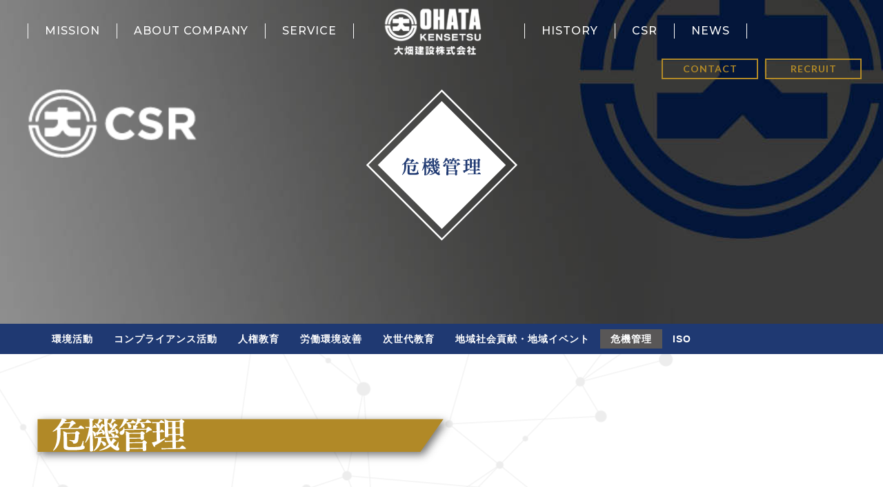

--- FILE ---
content_type: text/html; charset=UTF-8
request_url: https://ohata.construction/corp/csr/management/
body_size: 11097
content:

<!DOCTYPE HTML>
<html lang="ja" prefix="og: http://ogp.me/ns#">
<head>
	<meta charset="UTF-8">
	
	<meta name="viewport" content="width=device-width,initial-scale=1.0">
	<meta name="msvalidate.01" content="E9C85AC5AB2610D46250FE6E04F03751" />
<meta name='robots' content='index, follow, max-image-preview:large, max-snippet:-1, max-video-preview:-1' />
<meta name="robots" content="index" />
<meta property="fb:admins" content="" />
<meta property="fb:app_id" content="" />

	<!-- This site is optimized with the Yoast SEO plugin v21.5 - https://yoast.com/wordpress/plugins/seo/ -->
	<title>危機管理 | 大畑建設株式会社 - 人の力が、未来をつくる</title>
	<meta name="description" content="大畑建設ではCSR活動の危機管理として、事業継続計画認定をおこなっております。今後も、災害時における交通ネットワーク、インフラ及びライフラインの早期復旧に努めます。" />
	<link rel="canonical" href="https://ohata.construction/corp/csr/management/" />
	<meta property="og:locale" content="ja_JP" />
	<meta property="og:type" content="article" />
	<meta property="og:title" content="危機管理 | 大畑建設株式会社 - 人の力が、未来をつくる" />
	<meta property="og:description" content="大畑建設ではCSR活動の危機管理として、事業継続計画認定をおこなっております。今後も、災害時における交通ネットワーク、インフラ及びライフラインの早期復旧に努めます。" />
	<meta property="og:url" content="https://ohata.construction/corp/csr/management/" />
	<meta property="og:site_name" content="大畑建設株式会社 - 人の力が、未来をつくる" />
	<meta property="article:publisher" content="https://www.facebook.com/ohatakensetsu/" />
	<meta property="article:modified_time" content="2019-11-01T06:54:44+00:00" />
	<meta property="og:image" content="https://ohata.construction/corp/wp-content/uploads/sites/2/2019/11/66c19942ab4ba346fdb64ccc04cde373.jpg" />
	<meta property="og:image:width" content="1178" />
	<meta property="og:image:height" content="549" />
	<meta property="og:image:type" content="image/jpeg" />
	<meta name="twitter:card" content="summary_large_image" />
	<script type="application/ld+json" class="yoast-schema-graph">{"@context":"https://schema.org","@graph":[{"@type":"WebPage","@id":"https://ohata.construction/corp/csr/management/","url":"https://ohata.construction/corp/csr/management/","name":"危機管理 | 大畑建設株式会社 - 人の力が、未来をつくる","isPartOf":{"@id":"https://ohata.construction/corp/#website"},"datePublished":"2019-10-28T16:05:44+00:00","dateModified":"2019-11-01T06:54:44+00:00","description":"大畑建設ではCSR活動の危機管理として、事業継続計画認定をおこなっております。今後も、災害時における交通ネットワーク、インフラ及びライフラインの早期復旧に努めます。","breadcrumb":{"@id":"https://ohata.construction/corp/csr/management/#breadcrumb"},"inLanguage":"ja","potentialAction":[{"@type":"ReadAction","target":["https://ohata.construction/corp/csr/management/"]}]},{"@type":"BreadcrumbList","@id":"https://ohata.construction/corp/csr/management/#breadcrumb","itemListElement":[{"@type":"ListItem","position":1,"name":"ホーム","item":"https://ohata.construction/corp/"},{"@type":"ListItem","position":2,"name":"CSR","item":"https://ohata.construction/corp/csr/"},{"@type":"ListItem","position":3,"name":"危機管理"}]},{"@type":"WebSite","@id":"https://ohata.construction/corp/#website","url":"https://ohata.construction/corp/","name":"大畑建設株式会社 - 人の力が、未来をつくる","description":"人の力が、未来をつくる","publisher":{"@id":"https://ohata.construction/corp/#organization"},"potentialAction":[{"@type":"SearchAction","target":{"@type":"EntryPoint","urlTemplate":"https://ohata.construction/corp/?s={search_term_string}"},"query-input":"required name=search_term_string"}],"inLanguage":"ja"},{"@type":"Organization","@id":"https://ohata.construction/corp/#organization","name":"大畑建設株式会社 - 人の力が、未来をつくる","url":"https://ohata.construction/corp/","logo":{"@type":"ImageObject","inLanguage":"ja","@id":"https://ohata.construction/corp/#/schema/logo/image/","url":"https://ohata.construction/corp/wp-content/uploads/sites/2/2019/11/logo.png","contentUrl":"https://ohata.construction/corp/wp-content/uploads/sites/2/2019/11/logo.png","width":170,"height":87,"caption":"大畑建設株式会社 - 人の力が、未来をつくる"},"image":{"@id":"https://ohata.construction/corp/#/schema/logo/image/"},"sameAs":["https://www.facebook.com/ohatakensetsu/"]}]}</script>
	<!-- / Yoast SEO plugin. -->


<script type="text/javascript">
window._wpemojiSettings = {"baseUrl":"https:\/\/s.w.org\/images\/core\/emoji\/14.0.0\/72x72\/","ext":".png","svgUrl":"https:\/\/s.w.org\/images\/core\/emoji\/14.0.0\/svg\/","svgExt":".svg","source":{"concatemoji":"https:\/\/ohata.construction\/corp\/wp-includes\/js\/wp-emoji-release.min.js?ver=6.3.7"}};
/*! This file is auto-generated */
!function(i,n){var o,s,e;function c(e){try{var t={supportTests:e,timestamp:(new Date).valueOf()};sessionStorage.setItem(o,JSON.stringify(t))}catch(e){}}function p(e,t,n){e.clearRect(0,0,e.canvas.width,e.canvas.height),e.fillText(t,0,0);var t=new Uint32Array(e.getImageData(0,0,e.canvas.width,e.canvas.height).data),r=(e.clearRect(0,0,e.canvas.width,e.canvas.height),e.fillText(n,0,0),new Uint32Array(e.getImageData(0,0,e.canvas.width,e.canvas.height).data));return t.every(function(e,t){return e===r[t]})}function u(e,t,n){switch(t){case"flag":return n(e,"\ud83c\udff3\ufe0f\u200d\u26a7\ufe0f","\ud83c\udff3\ufe0f\u200b\u26a7\ufe0f")?!1:!n(e,"\ud83c\uddfa\ud83c\uddf3","\ud83c\uddfa\u200b\ud83c\uddf3")&&!n(e,"\ud83c\udff4\udb40\udc67\udb40\udc62\udb40\udc65\udb40\udc6e\udb40\udc67\udb40\udc7f","\ud83c\udff4\u200b\udb40\udc67\u200b\udb40\udc62\u200b\udb40\udc65\u200b\udb40\udc6e\u200b\udb40\udc67\u200b\udb40\udc7f");case"emoji":return!n(e,"\ud83e\udef1\ud83c\udffb\u200d\ud83e\udef2\ud83c\udfff","\ud83e\udef1\ud83c\udffb\u200b\ud83e\udef2\ud83c\udfff")}return!1}function f(e,t,n){var r="undefined"!=typeof WorkerGlobalScope&&self instanceof WorkerGlobalScope?new OffscreenCanvas(300,150):i.createElement("canvas"),a=r.getContext("2d",{willReadFrequently:!0}),o=(a.textBaseline="top",a.font="600 32px Arial",{});return e.forEach(function(e){o[e]=t(a,e,n)}),o}function t(e){var t=i.createElement("script");t.src=e,t.defer=!0,i.head.appendChild(t)}"undefined"!=typeof Promise&&(o="wpEmojiSettingsSupports",s=["flag","emoji"],n.supports={everything:!0,everythingExceptFlag:!0},e=new Promise(function(e){i.addEventListener("DOMContentLoaded",e,{once:!0})}),new Promise(function(t){var n=function(){try{var e=JSON.parse(sessionStorage.getItem(o));if("object"==typeof e&&"number"==typeof e.timestamp&&(new Date).valueOf()<e.timestamp+604800&&"object"==typeof e.supportTests)return e.supportTests}catch(e){}return null}();if(!n){if("undefined"!=typeof Worker&&"undefined"!=typeof OffscreenCanvas&&"undefined"!=typeof URL&&URL.createObjectURL&&"undefined"!=typeof Blob)try{var e="postMessage("+f.toString()+"("+[JSON.stringify(s),u.toString(),p.toString()].join(",")+"));",r=new Blob([e],{type:"text/javascript"}),a=new Worker(URL.createObjectURL(r),{name:"wpTestEmojiSupports"});return void(a.onmessage=function(e){c(n=e.data),a.terminate(),t(n)})}catch(e){}c(n=f(s,u,p))}t(n)}).then(function(e){for(var t in e)n.supports[t]=e[t],n.supports.everything=n.supports.everything&&n.supports[t],"flag"!==t&&(n.supports.everythingExceptFlag=n.supports.everythingExceptFlag&&n.supports[t]);n.supports.everythingExceptFlag=n.supports.everythingExceptFlag&&!n.supports.flag,n.DOMReady=!1,n.readyCallback=function(){n.DOMReady=!0}}).then(function(){return e}).then(function(){var e;n.supports.everything||(n.readyCallback(),(e=n.source||{}).concatemoji?t(e.concatemoji):e.wpemoji&&e.twemoji&&(t(e.twemoji),t(e.wpemoji)))}))}((window,document),window._wpemojiSettings);
</script>
<style type="text/css">
img.wp-smiley,
img.emoji {
	display: inline !important;
	border: none !important;
	box-shadow: none !important;
	height: 1em !important;
	width: 1em !important;
	margin: 0 0.07em !important;
	vertical-align: -0.1em !important;
	background: none !important;
	padding: 0 !important;
}
</style>
	<link rel='stylesheet' id='eo-leaflet.js-css' href='https://ohata.construction/corp/wp-content/plugins/event-organiser/lib/leaflet/leaflet.min.css?ver=1.4.0' type='text/css' media='all' />
<style id='eo-leaflet.js-inline-css' type='text/css'>
.leaflet-popup-close-button{box-shadow:none!important;}
</style>
<link rel='stylesheet' id='okubo-css' href='https://ohata.construction/corp/wp-content/themes/ohata_corp/okubo.css?ver=6.3.7' type='text/css' media='all' />
<link rel='stylesheet' id='font-awesome-css' href='https://ohata.construction/corp/wp-content/themes/xeory_extension/lib/css/font-awesome.min.css?ver=6.3.7' type='text/css' media='all' />
<link rel='stylesheet' id='base-css-css' href='https://ohata.construction/corp/wp-content/themes/xeory_extension/base.css?ver=6.3.7' type='text/css' media='all' />
<link rel='stylesheet' id='main-css-css' href='https://ohata.construction/corp/wp-content/themes/ohata_corp/style.css?ver=6.3.7' type='text/css' media='all' />
<link rel='stylesheet' id='wp-block-library-css' href='https://ohata.construction/corp/wp-includes/css/dist/block-library/style.min.css?ver=6.3.7' type='text/css' media='all' />
<style id='classic-theme-styles-inline-css' type='text/css'>
/*! This file is auto-generated */
.wp-block-button__link{color:#fff;background-color:#32373c;border-radius:9999px;box-shadow:none;text-decoration:none;padding:calc(.667em + 2px) calc(1.333em + 2px);font-size:1.125em}.wp-block-file__button{background:#32373c;color:#fff;text-decoration:none}
</style>
<style id='global-styles-inline-css' type='text/css'>
body{--wp--preset--color--black: #000000;--wp--preset--color--cyan-bluish-gray: #abb8c3;--wp--preset--color--white: #ffffff;--wp--preset--color--pale-pink: #f78da7;--wp--preset--color--vivid-red: #cf2e2e;--wp--preset--color--luminous-vivid-orange: #ff6900;--wp--preset--color--luminous-vivid-amber: #fcb900;--wp--preset--color--light-green-cyan: #7bdcb5;--wp--preset--color--vivid-green-cyan: #00d084;--wp--preset--color--pale-cyan-blue: #8ed1fc;--wp--preset--color--vivid-cyan-blue: #0693e3;--wp--preset--color--vivid-purple: #9b51e0;--wp--preset--gradient--vivid-cyan-blue-to-vivid-purple: linear-gradient(135deg,rgba(6,147,227,1) 0%,rgb(155,81,224) 100%);--wp--preset--gradient--light-green-cyan-to-vivid-green-cyan: linear-gradient(135deg,rgb(122,220,180) 0%,rgb(0,208,130) 100%);--wp--preset--gradient--luminous-vivid-amber-to-luminous-vivid-orange: linear-gradient(135deg,rgba(252,185,0,1) 0%,rgba(255,105,0,1) 100%);--wp--preset--gradient--luminous-vivid-orange-to-vivid-red: linear-gradient(135deg,rgba(255,105,0,1) 0%,rgb(207,46,46) 100%);--wp--preset--gradient--very-light-gray-to-cyan-bluish-gray: linear-gradient(135deg,rgb(238,238,238) 0%,rgb(169,184,195) 100%);--wp--preset--gradient--cool-to-warm-spectrum: linear-gradient(135deg,rgb(74,234,220) 0%,rgb(151,120,209) 20%,rgb(207,42,186) 40%,rgb(238,44,130) 60%,rgb(251,105,98) 80%,rgb(254,248,76) 100%);--wp--preset--gradient--blush-light-purple: linear-gradient(135deg,rgb(255,206,236) 0%,rgb(152,150,240) 100%);--wp--preset--gradient--blush-bordeaux: linear-gradient(135deg,rgb(254,205,165) 0%,rgb(254,45,45) 50%,rgb(107,0,62) 100%);--wp--preset--gradient--luminous-dusk: linear-gradient(135deg,rgb(255,203,112) 0%,rgb(199,81,192) 50%,rgb(65,88,208) 100%);--wp--preset--gradient--pale-ocean: linear-gradient(135deg,rgb(255,245,203) 0%,rgb(182,227,212) 50%,rgb(51,167,181) 100%);--wp--preset--gradient--electric-grass: linear-gradient(135deg,rgb(202,248,128) 0%,rgb(113,206,126) 100%);--wp--preset--gradient--midnight: linear-gradient(135deg,rgb(2,3,129) 0%,rgb(40,116,252) 100%);--wp--preset--font-size--small: 13px;--wp--preset--font-size--medium: 20px;--wp--preset--font-size--large: 36px;--wp--preset--font-size--x-large: 42px;--wp--preset--spacing--20: 0.44rem;--wp--preset--spacing--30: 0.67rem;--wp--preset--spacing--40: 1rem;--wp--preset--spacing--50: 1.5rem;--wp--preset--spacing--60: 2.25rem;--wp--preset--spacing--70: 3.38rem;--wp--preset--spacing--80: 5.06rem;--wp--preset--shadow--natural: 6px 6px 9px rgba(0, 0, 0, 0.2);--wp--preset--shadow--deep: 12px 12px 50px rgba(0, 0, 0, 0.4);--wp--preset--shadow--sharp: 6px 6px 0px rgba(0, 0, 0, 0.2);--wp--preset--shadow--outlined: 6px 6px 0px -3px rgba(255, 255, 255, 1), 6px 6px rgba(0, 0, 0, 1);--wp--preset--shadow--crisp: 6px 6px 0px rgba(0, 0, 0, 1);}:where(.is-layout-flex){gap: 0.5em;}:where(.is-layout-grid){gap: 0.5em;}body .is-layout-flow > .alignleft{float: left;margin-inline-start: 0;margin-inline-end: 2em;}body .is-layout-flow > .alignright{float: right;margin-inline-start: 2em;margin-inline-end: 0;}body .is-layout-flow > .aligncenter{margin-left: auto !important;margin-right: auto !important;}body .is-layout-constrained > .alignleft{float: left;margin-inline-start: 0;margin-inline-end: 2em;}body .is-layout-constrained > .alignright{float: right;margin-inline-start: 2em;margin-inline-end: 0;}body .is-layout-constrained > .aligncenter{margin-left: auto !important;margin-right: auto !important;}body .is-layout-constrained > :where(:not(.alignleft):not(.alignright):not(.alignfull)){max-width: var(--wp--style--global--content-size);margin-left: auto !important;margin-right: auto !important;}body .is-layout-constrained > .alignwide{max-width: var(--wp--style--global--wide-size);}body .is-layout-flex{display: flex;}body .is-layout-flex{flex-wrap: wrap;align-items: center;}body .is-layout-flex > *{margin: 0;}body .is-layout-grid{display: grid;}body .is-layout-grid > *{margin: 0;}:where(.wp-block-columns.is-layout-flex){gap: 2em;}:where(.wp-block-columns.is-layout-grid){gap: 2em;}:where(.wp-block-post-template.is-layout-flex){gap: 1.25em;}:where(.wp-block-post-template.is-layout-grid){gap: 1.25em;}.has-black-color{color: var(--wp--preset--color--black) !important;}.has-cyan-bluish-gray-color{color: var(--wp--preset--color--cyan-bluish-gray) !important;}.has-white-color{color: var(--wp--preset--color--white) !important;}.has-pale-pink-color{color: var(--wp--preset--color--pale-pink) !important;}.has-vivid-red-color{color: var(--wp--preset--color--vivid-red) !important;}.has-luminous-vivid-orange-color{color: var(--wp--preset--color--luminous-vivid-orange) !important;}.has-luminous-vivid-amber-color{color: var(--wp--preset--color--luminous-vivid-amber) !important;}.has-light-green-cyan-color{color: var(--wp--preset--color--light-green-cyan) !important;}.has-vivid-green-cyan-color{color: var(--wp--preset--color--vivid-green-cyan) !important;}.has-pale-cyan-blue-color{color: var(--wp--preset--color--pale-cyan-blue) !important;}.has-vivid-cyan-blue-color{color: var(--wp--preset--color--vivid-cyan-blue) !important;}.has-vivid-purple-color{color: var(--wp--preset--color--vivid-purple) !important;}.has-black-background-color{background-color: var(--wp--preset--color--black) !important;}.has-cyan-bluish-gray-background-color{background-color: var(--wp--preset--color--cyan-bluish-gray) !important;}.has-white-background-color{background-color: var(--wp--preset--color--white) !important;}.has-pale-pink-background-color{background-color: var(--wp--preset--color--pale-pink) !important;}.has-vivid-red-background-color{background-color: var(--wp--preset--color--vivid-red) !important;}.has-luminous-vivid-orange-background-color{background-color: var(--wp--preset--color--luminous-vivid-orange) !important;}.has-luminous-vivid-amber-background-color{background-color: var(--wp--preset--color--luminous-vivid-amber) !important;}.has-light-green-cyan-background-color{background-color: var(--wp--preset--color--light-green-cyan) !important;}.has-vivid-green-cyan-background-color{background-color: var(--wp--preset--color--vivid-green-cyan) !important;}.has-pale-cyan-blue-background-color{background-color: var(--wp--preset--color--pale-cyan-blue) !important;}.has-vivid-cyan-blue-background-color{background-color: var(--wp--preset--color--vivid-cyan-blue) !important;}.has-vivid-purple-background-color{background-color: var(--wp--preset--color--vivid-purple) !important;}.has-black-border-color{border-color: var(--wp--preset--color--black) !important;}.has-cyan-bluish-gray-border-color{border-color: var(--wp--preset--color--cyan-bluish-gray) !important;}.has-white-border-color{border-color: var(--wp--preset--color--white) !important;}.has-pale-pink-border-color{border-color: var(--wp--preset--color--pale-pink) !important;}.has-vivid-red-border-color{border-color: var(--wp--preset--color--vivid-red) !important;}.has-luminous-vivid-orange-border-color{border-color: var(--wp--preset--color--luminous-vivid-orange) !important;}.has-luminous-vivid-amber-border-color{border-color: var(--wp--preset--color--luminous-vivid-amber) !important;}.has-light-green-cyan-border-color{border-color: var(--wp--preset--color--light-green-cyan) !important;}.has-vivid-green-cyan-border-color{border-color: var(--wp--preset--color--vivid-green-cyan) !important;}.has-pale-cyan-blue-border-color{border-color: var(--wp--preset--color--pale-cyan-blue) !important;}.has-vivid-cyan-blue-border-color{border-color: var(--wp--preset--color--vivid-cyan-blue) !important;}.has-vivid-purple-border-color{border-color: var(--wp--preset--color--vivid-purple) !important;}.has-vivid-cyan-blue-to-vivid-purple-gradient-background{background: var(--wp--preset--gradient--vivid-cyan-blue-to-vivid-purple) !important;}.has-light-green-cyan-to-vivid-green-cyan-gradient-background{background: var(--wp--preset--gradient--light-green-cyan-to-vivid-green-cyan) !important;}.has-luminous-vivid-amber-to-luminous-vivid-orange-gradient-background{background: var(--wp--preset--gradient--luminous-vivid-amber-to-luminous-vivid-orange) !important;}.has-luminous-vivid-orange-to-vivid-red-gradient-background{background: var(--wp--preset--gradient--luminous-vivid-orange-to-vivid-red) !important;}.has-very-light-gray-to-cyan-bluish-gray-gradient-background{background: var(--wp--preset--gradient--very-light-gray-to-cyan-bluish-gray) !important;}.has-cool-to-warm-spectrum-gradient-background{background: var(--wp--preset--gradient--cool-to-warm-spectrum) !important;}.has-blush-light-purple-gradient-background{background: var(--wp--preset--gradient--blush-light-purple) !important;}.has-blush-bordeaux-gradient-background{background: var(--wp--preset--gradient--blush-bordeaux) !important;}.has-luminous-dusk-gradient-background{background: var(--wp--preset--gradient--luminous-dusk) !important;}.has-pale-ocean-gradient-background{background: var(--wp--preset--gradient--pale-ocean) !important;}.has-electric-grass-gradient-background{background: var(--wp--preset--gradient--electric-grass) !important;}.has-midnight-gradient-background{background: var(--wp--preset--gradient--midnight) !important;}.has-small-font-size{font-size: var(--wp--preset--font-size--small) !important;}.has-medium-font-size{font-size: var(--wp--preset--font-size--medium) !important;}.has-large-font-size{font-size: var(--wp--preset--font-size--large) !important;}.has-x-large-font-size{font-size: var(--wp--preset--font-size--x-large) !important;}
.wp-block-navigation a:where(:not(.wp-element-button)){color: inherit;}
:where(.wp-block-post-template.is-layout-flex){gap: 1.25em;}:where(.wp-block-post-template.is-layout-grid){gap: 1.25em;}
:where(.wp-block-columns.is-layout-flex){gap: 2em;}:where(.wp-block-columns.is-layout-grid){gap: 2em;}
.wp-block-pullquote{font-size: 1.5em;line-height: 1.6;}
</style>
<link rel='stylesheet' id='contact-form-7-css' href='https://ohata.construction/corp/wp-content/plugins/contact-form-7/includes/css/styles.css?ver=5.8.2' type='text/css' media='all' />
<link rel='stylesheet' id='foobox-free-min-css' href='https://ohata.construction/corp/wp-content/plugins/foobox-image-lightbox/free/css/foobox.free.min.css?ver=2.7.27' type='text/css' media='all' />
<script type='text/javascript' src='https://ohata.construction/corp/wp-includes/js/jquery/jquery.min.js?ver=3.7.0' id='jquery-core-js'></script>
<script type='text/javascript' src='https://ohata.construction/corp/wp-includes/js/jquery/jquery-migrate.min.js?ver=3.4.1' id='jquery-migrate-js'></script>
<script id="foobox-free-min-js-before" type="text/javascript">
/* Run FooBox FREE (v2.7.27) */
var FOOBOX = window.FOOBOX = {
	ready: true,
	disableOthers: false,
	o: {wordpress: { enabled: true }, countMessage:'image %index of %total', captions: { dataTitle: ["captionTitle","title"], dataDesc: ["captionDesc","description"] }, excludes:'.fbx-link,.nofoobox,.nolightbox,a[href*="pinterest.com/pin/create/button/"]', affiliate : { enabled: false }},
	selectors: [
		".foogallery-container.foogallery-lightbox-foobox", ".foogallery-container.foogallery-lightbox-foobox-free", ".gallery", ".wp-block-gallery", ".wp-caption", ".wp-block-image", "a:has(img[class*=wp-image-])", ".foobox"
	],
	pre: function( $ ){
		// Custom JavaScript (Pre)
		
	},
	post: function( $ ){
		// Custom JavaScript (Post)
		
		// Custom Captions Code
		
	},
	custom: function( $ ){
		// Custom Extra JS
		
	}
};
</script>
<script type='text/javascript' src='https://ohata.construction/corp/wp-content/plugins/foobox-image-lightbox/free/js/foobox.free.min.js?ver=2.7.27' id='foobox-free-min-js'></script>
<link rel="https://api.w.org/" href="https://ohata.construction/corp/wp-json/" /><link rel="alternate" type="application/json" href="https://ohata.construction/corp/wp-json/wp/v2/pages/153" /><link rel="EditURI" type="application/rsd+xml" title="RSD" href="https://ohata.construction/corp/xmlrpc.php?rsd" />
<meta name="generator" content="WordPress 6.3.7" />
<link rel='shortlink' href='https://ohata.construction/corp/?p=153' />
<link rel="alternate" type="application/json+oembed" href="https://ohata.construction/corp/wp-json/oembed/1.0/embed?url=https%3A%2F%2Fohata.construction%2Fcorp%2Fcsr%2Fmanagement%2F" />
<link rel="alternate" type="text/xml+oembed" href="https://ohata.construction/corp/wp-json/oembed/1.0/embed?url=https%3A%2F%2Fohata.construction%2Fcorp%2Fcsr%2Fmanagement%2F&#038;format=xml" />
<style type="text/css">.recentcomments a{display:inline !important;padding:0 !important;margin:0 !important;}</style><link rel="icon" href="https://ohata.construction/corp/wp-content/uploads/sites/2/2019/10/cropped-favicon-1-32x32.png" sizes="32x32" />
<link rel="icon" href="https://ohata.construction/corp/wp-content/uploads/sites/2/2019/10/cropped-favicon-1-192x192.png" sizes="192x192" />
<link rel="apple-touch-icon" href="https://ohata.construction/corp/wp-content/uploads/sites/2/2019/10/cropped-favicon-1-180x180.png" />
<meta name="msapplication-TileImage" content="https://ohata.construction/corp/wp-content/uploads/sites/2/2019/10/cropped-favicon-1-270x270.png" />

<!-- slick -->
<link rel="stylesheet" type="text/css" href="https://cdnjs.cloudflare.com/ajax/libs/slick-carousel/1.8.1/slick.min.css"/>
<link rel="stylesheet" type="text/css" href="https://cdnjs.cloudflare.com/ajax/libs/slick-carousel/1.8.1/slick-theme.min.css"/>
<script src="https://cdnjs.cloudflare.com/ajax/libs/slick-carousel/1.8.1/slick.min.js"></script>

<!-- colorbox -->
<link rel="stylesheet" type="text/css" href="https://ohata.construction/corp/wp-content/themes/ohata_corp/colorbox/colorbox.css"/>

<!--sliderPro-->
<link rel="stylesheet" type="text/css" href="/assets/sliderpro/css/slider-pro.css">
<script src="/assets/sliderpro/js/jquery.sliderPro.js"></script>

<!-- area map responsive -->
<script src="https://cdnjs.cloudflare.com/ajax/libs/jQuery-rwdImageMaps/1.6/jquery.rwdImageMaps.min.js"></script>


<link href="https://fonts.googleapis.com/css?family=Montserrat:500&display=swap" rel="stylesheet">
<link href="https://fonts.googleapis.com/css?family=Lato:700&display=swap" rel="stylesheet">
<!-- Google Tag Manager -->
<script>(function(w,d,s,l,i){w[l]=w[l]||[];w[l].push({'gtm.start':
new Date().getTime(),event:'gtm.js'});var f=d.getElementsByTagName(s)[0],
j=d.createElement(s),dl=l!='dataLayer'?'&l='+l:'';j.async=true;j.src=
'https://www.googletagmanager.com/gtm.js?id='+i+dl;f.parentNode.insertBefore(j,f);
})(window,document,'script','dataLayer','GTM-MNZVNCL');</script>
<!-- End Google Tag Manager -->
</head>

<body class="page-template-default page page-id-153 page-child parent-pageid-12 " itemschope="itemscope" itemtype="http://schema.org/WebPage" id="management">
<!-- Google Tag Manager (noscript) -->
<noscript><iframe src="https://www.googletagmanager.com/ns.html?id=GTM-MNZVNCL"
height="0" width="0" style="display:none;visibility:hidden"></iframe></noscript>
<!-- End Google Tag Manager (noscript) -->
  <div id="fb-root"></div>
<script>(function(d, s, id) {
  var js, fjs = d.getElementsByTagName(s)[0];
  if (d.getElementById(id)) return;
  js = d.createElement(s); js.id = id;
  js.src = "//connect.facebook.net/ja_JP/sdk.js#xfbml=1&version=v2.8&appId=";
  fjs.parentNode.insertBefore(js, fjs);
}(document, 'script', 'facebook-jssdk'));</script>

<a id="sp-toggle">
  <span></span>
  <span></span>
  <span></span>
  <p>MENU</p>
</a>

<div id="sp-logo">
  <a href="https://ohata.construction/corp/">
    <img src="/assets/corp/img/logo.png" alt="大畑建設">
  </a>
</div>

<div id="sp-drawer">
  <ul>
    <li><a href="https://ohata.construction/corp/">TOP</a></li>
    <li><a href="https://ohata.construction/corp/mission">MISSION</a></li>
    <li><a href="https://ohata.construction/corp/about-company">ABOUT COMPANY</a></li>
    <li><a href="https://ohata.construction/corp/service">SERVICE</a></li>
    <li><a href="https://ohata.construction/corp/history">HISTORY</a></li>
    <li><a href="https://ohata.construction/corp/csr">CSR</a></li>
    <li><a href="https://ohata.construction/corp/news">NEWS</a></li>
    <li><a href="https://ohata.construction/corp/contact">CONTACT</a></li>
    <li><a href="/recruit">RECRUIT</a></li>
  </ul>
</div>

<header id="header" role="banner" itemscope="itemscope" itemtype="http://schema.org/WPHeader">
  <div class="header_innner ps_re">
    <div class="wrap clearfix ps_re">
      <h1 id="logo" class="ps_ab"><a href="https://ohata.construction/corp/"><img src="/assets/corp/img/logo.png" alt="大畑建設"></a></h1>
      <ul class="header_list list_left">
        <li class="hl_menu"><a href="https://ohata.construction/corp/mission">MISSION</a></li>
        <li class="hl_menu"><a href="https://ohata.construction/corp/about-company">ABOUT COMPANY</a></li>
        <li class="hl_menu"><a href="https://ohata.construction/corp/service">SERVICE</a></li>
      </ul>
      <ul class="header_list list_right">
        <li class="hl_menu"><a href="https://ohata.construction/corp/history">HISTORY</a></li>
        <li class="hl_menu"><a href="https://ohata.construction/corp/csr">CSR</a></li>
        <li class="hl_menu"><a href="https://ohata.construction/corp/news">NEWS</a></li>
      </ul>
      
      <div id="header-right" class="clearfix">
        
            
            
      </div><!-- /header-right -->
      
          </div>
  </div>
  <div class="h_sub_btn">
    <ul class="h_sub_list">
      <li><a href="https://ohata.construction/corp/contact">CONTACT</a></li>
      <li><a href="/recruit">RECRUIT</a></li>
    </ul>
  </div>
</header>


  <nav id="gnav-sp">
    <div class="wrap">
    
    <div class="grid-wrap">
            <div id="header-cont-about" class="grid-3">
                  </div>
        <div id="header-cont-content" class="grid-6">
          <h4>ブログコンテンツ</h4>
                <div id="gnav-ul-sp" class="clearfix"><ul>
<li class="page_item page-item-6"><a href="https://ohata.construction/corp/about-company/">ABOUT COMPANY</a></li>
<li class="page_item page-item-51"><a href="https://ohata.construction/corp/contact/">CONTACT</a></li>
<li class="page_item page-item-12 page_item_has_children current_page_ancestor current_page_parent"><a href="https://ohata.construction/corp/csr/">CSR</a>
<ul class='children'>
	<li class="page_item page-item-1784"><a href="https://ohata.construction/corp/csr/csr-about/">CSR事業内容</a></li>
	<li class="page_item page-item-155"><a href="https://ohata.construction/corp/csr/iso/">ISO</a></li>
	<li class="page_item page-item-143"><a href="https://ohata.construction/corp/csr/compliance/">コンプライアンス活動</a></li>
	<li class="page_item page-item-145"><a href="https://ohata.construction/corp/csr/rights/">人権教育</a></li>
	<li class="page_item page-item-147"><a href="https://ohata.construction/corp/csr/working-environment/">労働環境改善</a></li>
	<li class="page_item page-item-153 current_page_item"><a href="https://ohata.construction/corp/csr/management/" aria-current="page">危機管理</a></li>
	<li class="page_item page-item-151 page_item_has_children"><a href="https://ohata.construction/corp/csr/community/">地域社会貢献・地域イベント</a>
	<ul class='children'>
		<li class="page_item page-item-165"><a href="https://ohata.construction/corp/csr/community/sponsorship/">協賛活動</a></li>
		<li class="page_item page-item-163"><a href="https://ohata.construction/corp/csr/community/active-video/">活動動画</a></li>
		<li class="page_item page-item-167"><a href="https://ohata.construction/corp/csr/community/contribution/">社会貢献</a></li>
	</ul>
</li>
	<li class="page_item page-item-149"><a href="https://ohata.construction/corp/csr/generation/">次世代育成</a></li>
	<li class="page_item page-item-141 page_item_has_children"><a href="https://ohata.construction/corp/csr/environment/">環境活動</a>
	<ul class='children'>
		<li class="page_item page-item-157"><a href="https://ohata.construction/corp/csr/environment/volunteer/">ボランティア活動</a></li>
		<li class="page_item page-item-161"><a href="https://ohata.construction/corp/csr/environment/cleaning/">日本列島クリーン大作戦</a></li>
		<li class="page_item page-item-159"><a href="https://ohata.construction/corp/csr/environment/beautification/">河川・海岸美化活動</a></li>
	</ul>
</li>
</ul>
</li>
<li class="page_item page-item-10"><a href="https://ohata.construction/corp/history/">HISTORY</a></li>
<li class="page_item page-item-4"><a href="https://ohata.construction/corp/mission/">MISSION</a></li>
<li class="page_item page-item-8 page_item_has_children"><a href="https://ohata.construction/corp/service/">SERVICE</a>
<ul class='children'>
	<li class="page_item page-item-35"><a href="https://ohata.construction/corp/service/system-architecture/">システム建築部門</a></li>
	<li class="page_item page-item-1129"><a href="https://ohata.construction/corp/service/estate/">不動産事業</a></li>
	<li class="page_item page-item-41"><a href="https://ohata.construction/corp/service/traffic/">交通部門</a></li>
	<li class="page_item page-item-37"><a href="https://ohata.construction/corp/service/residential/">住宅部門</a></li>
	<li class="page_item page-item-29"><a href="https://ohata.construction/corp/service/civil-engineering/">土木部門</a></li>
	<li class="page_item page-item-33"><a href="https://ohata.construction/corp/service/architecture/">建築部門</a></li>
	<li class="page_item page-item-1119"><a href="https://ohata.construction/corp/service/admin-duty/">指定管理者業務</a></li>
	<li class="page_item page-item-31"><a href="https://ohata.construction/corp/service/harbor/">港湾部門</a></li>
	<li class="page_item page-item-39"><a href="https://ohata.construction/corp/service/landscaping/">造園部門</a></li>
</ul>
</li>
</ul></div>
        </div>
        
    </div>
    
    </div>
  </nav>


    
<main>
    <div class="service_sub_mv">
        <div class="wrap">
            <div class="service_sub_mv_content ps_re">
                <h1 class="ps_ab"><img src="/assets/corp/csr/csr_logo.png" alt="CSR"/></h1>
                <h2><img src="/assets/corp/csr/management_logo.png" alt="危機管理"/></h2>
            </div>
        </div>
    </div>
    <div class="service_menu csr green_back">
        <div class="wrap">
            <ul>
            <li ><a href="/corp/csr/environment/volunteer"></a>環境活動</li>
                <li ><a href="/corp/csr/compliance"></a>コンプライアンス活動</li>
                <li ><a href="/corp/csr/rights"></a>人権教育</li>
                <li ><a href="/corp/csr/working-environment"></a>労働環境改善</li>
                <li ><a href="/corp/csr/generation"></a>次世代教育</li>
                <li ><a href="/corp/csr/community/active-video"></a>地域社会貢献・地域イベント</li>
                <li  class="bgcg"><a href="/corp/csr/management"></a>危機管理</li>
                <li ><a href="/corp/csr/iso"></a>ISO</li>
            </ul>
        </div>
    </div>    <section class="csr_noloop_content">
        <div class="wrap">
            <div class="csr_child_title">
                <h1><img src="/assets/corp/csr/management_title.png" alt="危機管理"/></h1>
            </div>
            <div class="brown_pinch">
                <h2>地域建設業の事業継続計画認定証</h2>
            </div>
            <div class="flex">
                <div class="img" style="max-width: 300px;">
                    <a href="/assets/corp/csr/manage_img2.jpg" target="_blank"><img src="/assets/corp/csr/manage_img2.jpg" alt="地域建設業の事業継続計画認定証"/></a>
                </div>
                <p class="text">
                    令和３年３月５日付で、国土交通省中国地方整備局長より「地域建設業の事業継続計画認定証」の継続更新を受けました。<br>今後も、災害時における交通ネットワーク、インフラ及びライフラインの早期復旧に努めます。
                </p>
            </div>
        </div>
    </section>
</main>


<footer id="footer">
    <div class="wrap">
      <h2 id="footer_logo"><img src="/assets/corp/img/footer_logo.png" alt="大畑建設株式会社"></h2>
      <p class="company_detail text_center mincho">
        〒698-0012 島根県益田市大谷町36番地3<br>TEL：0856-23-3530  FAX：0856-23-0935
      </p>
      <div class="h_sub_btn">
        <ul class="h_sub_list">
          <li><a href="https://ohata.construction/corp/contact">CONTACT</a></li>
          <li><a href="/recruit">RECRUIT</a></li>
        </ul>
      </div>
      <div class="text_center">
      <ul class="footer_list">
        <li class="hl_menu"><a href="https://ohata.construction/corp/mission">MISSION</a></li>
        <li class="hl_menu"><a href="https://ohata.construction/corp/about-company">ABOUT COMPANY</a></li>
        <li class="hl_menu"><a href="https://ohata.construction/corp/service">SERVICE</a></li>
        <li class="hl_menu"><a href="https://ohata.construction/corp/history">HISTORY</a></li>
        <li class="hl_menu"><a href="https://ohata.construction/corp/csr">CSR</a></li>
        <li class="hl_menu"><a href="https://ohata.construction/corp/news">NEWS</a></li>
      </ul>
    </div>
    </div>
    <div class="footer_bottom">
      <p class="footer-link-left"><a href="/">総合TOP</a>　<a href="/recruit">リクルートサイト</a></p>
      <p class="footer-copy-right">©2026 OHATA KENSETSU</p>
    </div>
  </footer>

<a href="#" class="pagetop"><span><i class="fa fa-angle-up"></i></span></a>
<script src="https://apis.google.com/js/platform.js" async defer>
  {lang: 'ja'}
</script><script type='text/javascript' src='https://ohata.construction/corp/wp-content/plugins/contact-form-7/includes/swv/js/index.js?ver=5.8.2' id='swv-js'></script>
<script type='text/javascript' id='contact-form-7-js-extra'>
/* <![CDATA[ */
var wpcf7 = {"api":{"root":"https:\/\/ohata.construction\/corp\/wp-json\/","namespace":"contact-form-7\/v1"}};
/* ]]> */
</script>
<script type='text/javascript' src='https://ohata.construction/corp/wp-content/plugins/contact-form-7/includes/js/index.js?ver=5.8.2' id='contact-form-7-js'></script>
<script type='text/javascript' src='https://ohata.construction/corp/wp-content/themes/xeory_extension/lib/js/app.js?ver=6.3.7' id='app-js'></script>
<script type='text/javascript' src='https://ohata.construction/corp/wp-content/themes/xeory_extension/lib/js/jquery.pagetop.js?ver=6.3.7' id='pagetop-js'></script>
<script type='text/javascript' src='https://ohata.construction/corp/wp-content/themes/xeory_extension/lib/js/jquery.table-scroll.js?ver=6.3.7' id='table-scroll-js'></script>

<!-- colorbox -->
<script src="https://ohata.construction/corp/wp-content/themes/ohata_corp/colorbox/jquery.colorbox.js"></script>

<!--facebook-->
<div id="fb-root"></div>
<script async defer crossorigin="anonymous" src="https://connect.facebook.net/ja_JP/sdk.js#xfbml=1&version=v5.0&appId=390725995123959&autoLogAppEvents=1"></script>

<script>
(function($){

$(function() {
    $("#header-fnav").hide();
  $("#header-fnav-area").hover(function(){
    $("#header-fnav").fadeIn('fast');
  }, function(){
    $("#header-fnav").fadeOut('fast');
  });
});


// グローバルナビ-サブメニュー
$(function(){
  $(".sub-menu").css('display', 'none');
  $("#gnav-ul li").hover(function(){
    $(this).children('ul').fadeIn('fast');
  }, function(){
    $(this).children('ul').fadeOut('fast');
  });
});

// トップページメインビジュアル
$(function(){
  h = $(window).height();
  hp = h * .3;
  $('#main_visual').css('height', h + 'px');
  $('#main_visual .wrap').css('padding-top', hp + 'px');
});

$(function(){
	if(window.innerWidth < 768) {
  h = $(window).height();
  hp = h * .2;
  $('#main_visual').css('height', h + 'px');
  $('#main_visual .wrap').css('padding-top', hp + 'px');
	}
});

// sp-nav
$(function(){
  var header_h = $('#header').height();
  $('#gnav-sp').hide();

    $(window).resize(function(){
      var w = $(window).width();
      var x = 991;
      if (w >= x) {
          $('#gnav-sp').hide();
      }
  });

  $('#gnav-sp').css('top', header_h);
  $('#header-nav-btn a').click(function(){
    $('#gnav-sp').slideToggle();
    $('body').append('<p class="dummy"></p>');
  });
  $('body').on('click touchend', '.dummy', function() {
    $('#gnav-sp').slideUp();
    $('p.dummy').remove();
    return false;
  });
});

$(function(){
  $(".service_menu li a").hover(
    function(){
      $(this).parent("li").css("background-color","#fff");
    },
    function(){
      $(this).parent("li").css("background-color","");
    }
    );
});


$(function(){
  $('.thumbnail').slick({
    infinite: true, 
    arrows: false, 
    fade: true, 
    draggable: false
  });
  $('.thumbnail_thumb').slick({
    infinite: true, 
    slidesToShow: 4,
    focusOnSelect: true,
    asNavFor: '.thumbnail',
  });
});

$(function(){
  $(".popup_inline").colorbox({
     iframe: true,
     width: '95%',
     height: '95%',
     maxWidth: '900px',
     maxHeight: '700px',
     rel:'civil_group',
  });
});

$(function(){
  $('a#sp-toggle').on('click', function(){
    $(this).toggleClass('opened');
    $('#sp-drawer').slideToggle();
  });
});

$(function(){
  $('img[usemap]').rwdImageMaps();
});

})(jQuery);

</script>

</body>
</html>


--- FILE ---
content_type: text/css
request_url: https://ohata.construction/corp/wp-content/themes/ohata_corp/okubo.css?ver=6.3.7
body_size: 6416
content:
/*
Theme Name: Ohata_corp
Theme URI: http://example.com/
Description: child theme for the Xeory
Author: バズ部
Author URI: http://bazubu.com/
Template: xeory_extension
Version: 5.2
*/

@import url('../xeory_extension/style.css');
.single-working #header li {
    font-size: 16px;
}
.single-working #header .wrap {
    padding-top: 0;
}
.single-working .service_sub_mv .wrap {
    padding-top: 0;
}
.tac{
    text-align: center;
}
.tal{
    text-align: left;
}
.flex{
    display: flex;
    flex-wrap: wrap;
}
.flex.jcsb{
    justify-content: space-between;
}
.mb20{
    margin-bottom: 20px;
}
.mb30{
    margin-bottom: 30px;
}
.mb50{
    margin-bottom: 50px;
}
.service_front_mv{
    background: url(/assets/corp/service/service_top_bg.jpg) no-repeat center center / cover;
    height: 110vh;
    min-height: 1000px;
}
.service_front_mv_content{
    display: flex;
    justify-content: center;
    align-items: center;
    height: 115vh;
    min-height: 1000px;
    flex-direction: column;
}
.service_front_mv_content h1{
    text-align: left;
    width: 100%;
}
.service_front_mv_content .ps_re{
    height: 570px;
    width: 100%;
}
.service_front_mv_content .ps_re a::after{
    content: "";
    width: 180px;
    height: 180px;
    transform: translate(-50%,-50%) rotate(45deg);
    top: 50%;
    left: 50%;
    position: absolute;
    z-index: -1;
    transition: .4s;
}
.service_front_mv_content .ps_re a {
    display: block;
    text-align: center;
    font-size: 30px;
    line-height: 1.3;
    font-family: serif;
    font-weight: bold;
}
.service_front_mv_content .ps_re a span{
    display: block;
}
.service_front_mv_content .ps_re a.brown{
    color: #1f3972;
    z-index: 1;
}
.service_front_mv_content .ps_re a.blue{
    color: #b18927;
    z-index: 1;
}
.service_front_mv_content .ps_re a.brown::after{
    background-color: rgba(177,137,39,.8);
}
.service_front_mv_content .ps_re a.brown:hover::after,
.service_front_mv_content .ps_re a.blue:hover::after{
    background-color: rgba(255,255,255,.8);
}
.service_front_mv_content .ps_re a.blue::after{
    background-color: rgba(31,57,114,.8);
}
.service_front_mv .harbor{
    transform: translate(100%,-50%);
    top: 27%;
    left: 31%;
}
.service_front_mv .architecture{
    transform: translate(-100%,-50%);
    top: 27%;
    right: 31%;
}
.service_front_mv .civil_engineering{
    transform: translate(100%,-50%);
    top: 50%;
    left: 20%;
}
.service_front_mv .system_architecture{
    transform: translate(-50%,-50%);
    top: 50%;
    left: 50%;
}
.service_front_mv .residential{
    transform: translate(-100%,-50%);
    top: 50%;
    right: 20%;
}
.service_front_mv .landscaping{
    transform: translate(100%,-50%);
    top: 73%;
    left: 31%;
}
.service_front_mv .traffic{
    transform: translate(-100%,-50%);
    top: 73%;
    right: 31%;
}
.service_front_mv .adminduty{
    transform: translate(-50%,-50%);
    top: 4%;
    left: 50%;
}
.service_front_mv .estate{
    transform: translate(-50%,-50%);
    top: 96%;
    left: 50%;
}

#civil-engineering main,
#harbor main,
#architecture main,
#system-architecture main,
#residential main,
#landscaping main,
#traffic main,
.parent-pageid-141 main,
#management main,
#generation main,
#rights main,
.parent-pageid-151 main,
#working-environment main,
.single-working main,
#iso main,
#csr main,
#compliance main{
    background: url(/assets/corp/service/bg.png) repeat center center / auto;
    padding-bottom: 200px;
}
#civil-engineering .service_sub_mv{
    background: url(/assets/corp/service/civil_bg.jpg) no-repeat center center / cover;
}
#architecture .service_sub_mv{
    background: url(/assets/corp/service/architecture_bg.jpg) no-repeat center center / cover;
}
#harbor .service_sub_mv{
    background: url(/assets/corp/service/harbor_bg.jpg) no-repeat center center / cover;
}
#traffic .service_sub_mv{
    background: url(/assets/corp/service/service-traffic-mv.png) no-repeat center center / cover;
}
#landscaping .service_sub_mv{
    background: url(/assets/corp/service/landscaping_bg.jpg) no-repeat center center / cover;
}
#residential .service_sub_mv{
    background: url(/assets/corp/service/residential_bg.jpg) no-repeat center center / cover;
}
#system-architecture .service_sub_mv{
    background: url(/assets/corp/service/system_bg.jpg) no-repeat center center / cover;
}


.service_sub_mv{
    padding: 100px 0;
}
.service_sub_mv h1{
    top: 0;
    left: 0;
}
.service_sub_mv h1 img{
    width: 245px;
}
.service_sub_mv h2{
    text-align: center;
}
.service_menu{
    background-color: #1f3972;
}
.service_menu ul{
    display: flex;
}
.service_menu li {
    width: 14.285%;
    padding: 13px 0;
    font-size: 14px;
    text-align: center;
    position: relative;
    transition: .4s;
    font-weight: 600;
}
.service_menu li.bgcf{
    background-color: #fff !important;
}
.service_menu li:hover{
    background-color: #fff;
}
.service_menu li:nth-child(odd){
    background-color: #1f3972;
    color: #b18927;
}
.service_menu li:nth-child(even){
    background-color: #b18927;
    color: #1f3972;
}
.service_menu li a{
    position: absolute;
    top: 0;
    left: 0;
    width: 100%;
    height: 100%;
}
.service_loop .flex{
    display: flex;
    justify-content: flex-start;
    align-items: flex-start;
}
.service_loop article{
    width: 24%;
    margin: 0.5%;
}
.service_loop article .service_loop_inner{
    background-color: #d6d6d7;
    padding: 4%;
}
.service_loop article .service_loop_inner .img{
    background-repeat: no-repeat;
    background-position: center center;
    background-size: cover;
    width: 100%;
    height: 240px;
}
.service_loop article .service_loop_inner .img p.ps_ab {
    bottom: 0;
    left: 0;
    width: 100%;
    color: #fff;
    font-size: 12px;
    background-color: #cd0012;
    margin-bottom: 0;
    text-align: center;
    font-weight: bold;
    letter-spacing: 0px;
}
.postid-483 h3 {
    margin-bottom: 20px;
}
.single-working .service_menu.csr .wrap {
    padding-top: 0;
}

.single-working .service_menu.csr li {
    font-size: 16px;
}
.service_loop article .service_loop_inner .img a.ps_ab{
    width: 100%;
    height: 100%;
    top: 0;
    left: 0;
}
.service_loop article .service_loop_inner h2 {
    font-size: 13px;
    color: #fff;
    margin: 5px 0 0;
    padding: 5px 10px;
    text-align: left;
    font-weight: 500;
    min-height: 52px;
}
.service_loop .flex article:nth-child(odd) .service_loop_inner h2{
    background-color: #1f3972;
}
.service_loop .flex article:nth-child(even) .service_loop_inner h2{
    background-color: #b18927;
}
.department_content{
    margin: 80px 0;
}
.department_content .department_title,
.department_title.adjust{
    font-size: 22px;
    border: 1px solid #000;
    padding: 10px 25px;
    display: inline-block;
    font-family: serif;
    font-weight: bold;
}
.department_title.adjust{
    margin-bottom: 60px;
}
.department_content .department_top_text {
    font-size: 17px;
    width: 95%;
    text-align: justify;
    margin: 30px auto 50px;
    line-height: 1.9;
}
.page-id-143 .img {
    margin-bottom: 10px;
}
.department_contact_btn{
    text-align: center;
}
.department_contact_btn a{
    background-color: #1f3972;
    color: #fff;
    font-size: 21px;
    padding: 15px 200px;
    font-family: serif;
    display: inline-block;
}
.residential_link{
    color: #b18927;
}
.residential_link h2{
    color: #fff;
}
.residential_link_content{
    display: flex;
    border: 1px solid #b18927;
}
.residential_link_content .item:nth-child(1){
    background-color: #b18927;
    display: flex;
    align-items: center;
    justify-content: center;
    width: 24%;
}
.residential_link_content .flex.item{
    display: flex;
    justify-content: space-between;
    align-items: center;
    padding: 30px 20px;
    width: 76%;
}
.residential_link_content .flex.item .text{
    font-size: 21px;
    line-height: 1.7;
    margin-bottom: 0;
}
.residential_link_content .flex.item img{
    transition: .4s;
}
.residential_link_content .flex.item img:hover{
    opacity: .6;
}
#system-architecture .department_content h2{
    color: #1f3972;
    font-size: 33px;
    font-family: serif;
    line-height: 1.7;
    text-align: center;
}
#system-architecture .department_content h2 span.border{
    position: relative;
}
#system-architecture .department_content h2 span.border::before{
    content: "";
    width: 100%;
    position: absolute;
    height: 15px;
    bottom: 0;
    left: 0;
    background-color: rgba(31,57,114,.39);
}
.yes_about{
    background: url(/assets/corp/service/system_bg1.jpg) no-repeat center center / cover;
    padding: 100px 0;
    margin-top: 100px;
}
.yes_about h3::before{
    content: "";
    transform: translateX(-100%);
    border-top: 33px solid transparent;
    border-right: 12px solid #fff;
    border-bottom: 33px solid #fff;
    border-left: 12px solid transparent;
    position: absolute;
    bottom: 0;
    left: 0;
}
.yes_about h3::after{
    content: "";
    transform: translateX(100%);
    border-top: 33px solid #fff;
    border-right: 12px solid transparent;
    border-bottom: 33px solid transparent;
    border-left: 12px solid #fff;
    position: absolute;
    bottom: 0;
    right: 0;
}
.yes_about h3{
    font-size: 29px;
    color: #1f3972;
    background-color: #fff;
    display: inline-block;
    padding: 10px;
    margin-bottom: 30px;
    position: relative;
}
.yes_about h3 span.border{
    position: absolute;
    width: 1200px;
    bottom: 0;
    left: 0;
    height: 3px;
    background-color: #fff;
}
.yes_about .flex{
    justify-content: space-between;
}
.yes_about .text{
    width: 50%;
    color: #fff;
}
.yes_about .img{
    width: 45%;
}
#system-architecture .brown_border{
    border: 1px solid #b18927;
    padding: 50px 80px;
    margin: 80px 0;
}
#system-architecture .brown_border .text{
    margin: 0;
}
#system-architecture .brown_border h3{
    font-size: 33px;
    margin-top: 0;
    margin-bottom: 40px;
    font-weight: bold;
}
#system-architecture .brown_border.n1{
    color: #b18927;
}
#system-architecture .brown_border.n1 .text{
    font-size: 21px;
    margin-bottom: 40px;
}
.brown_btn a{
    display: inline-block;
    color: #fff;
    background-color: #b18927;
    font-size: 19px;
    padding: 10px 20px;
}
#system-architecture .blue{
    color: #1f3972;
}
#system-architecture .brown{
    color: #b18927;
}
#system-architecture .brown_border.n2 .flex{
    margin: 15px 0;
}
#system-architecture .brown_border.n2 .text{
    font-size: 19px;
}
#system-architecture .brown_border.n2 .text.adjust{
    font-size: 16px;
    margin-left: auto;
    width: 82%;
}
#system-architecture .brown_border.n2 h4{
    font-size: 30px;
    padding: 10px 20px;
    font-weight: normal;
}
#system-architecture .brown_border.n2 h4:first-child{
    width: 16%;
    letter-spacing: 0.4em;
}
#system-architecture .brown_border.n2 h4:last-child{
    width: 84%;
}
#system-architecture .brown_border.n2 .flex:nth-of-type(odd) h4:first-child{
    background-color: #1f3972;
    color: #fff;
}
#system-architecture .brown_border.n2 .flex:nth-of-type(odd) h4:last-child{
    border: 1px solid #1f3972;
    color: #1f3972;
}
#system-architecture .brown_border.n2 .flex:nth-of-type(even) h4:first-child{
    background-color: #b18927;
    color: #fff;
}
#system-architecture .brown_border.n2 .flex:nth-of-type(even) h4:last-child{
    border: 1px solid #b18927;
    color: #b18927;
}
#system-architecture .text{
    font-size: 18px;
    line-height: 1.7;
}
#system-architecture .department_contact_btn{
    margin: 80px 0 100px;
}
#system-architecture .service_loop h1{
    font-size: 27px;
    background-color: #1f3972;
    padding: 10px;
    position: relative;
    color: #fff;
    display: inline-block;
    margin-bottom: 50px;
}
#system-architecture .service_loop h1 span.border{
    position: absolute;
    width: 1200px;
    bottom: 0;
    left: 0;
    height: 3px;
    background-color: #1f3972;
}
#system-architecture .service_loop h1::before{
    content: "";
    transform: translateX(-100%);
    border-top: 31.5px solid transparent;
    border-right: 12px solid #1f3972;
    border-bottom: 31.5px solid #1f3972;
    border-left: 12px solid transparent;
    position: absolute;
    bottom: 0;
    left: 0;
}
#system-architecture .service_loop h1::after{
    content: "";
    transform: translateX(100%);
    border-top: 31.5px solid #1f3972;
    border-right: 12px solid transparent;
    border-bottom: 31.5px solid transparent;
    border-left: 12px solid #1f3972;
    position: absolute;
    bottom: 0;
    right: 0;
}

/* CSR */
.parent-pageid-141 .service_sub_mv{
    background: url(/assets/corp/csr/environment_bg.jpg) no-repeat center center / cover;   
}
.service_menu.csr li:nth-child(odd),
.service_menu.csr li:nth-child(even){
    background-color: #1f3972;
    color: #fff;
}
.service_menu.csr li.bgcg{
    background-color: #595757;
}
.service_menu.csr li:hover{
    background-color: #595757 !important;
}
.service_menu.csr li{
    width: initial;
    padding: 3px 15px;
    margin: 8px 0;
}
.csr_child_title{
    margin: 80px 0 20px;
}
.brown_pinch {
    background-color: #b18927;
    width: 100%;
    line-height: 1;
    margin-bottom: 50px;
    margin-top: 50px;
}
.brown_pinch.blue{
    background-color: #1f3972;
}
.page-id-149 .col_4 figucaption {
    margin-top: 10px;
    display: block;
    font-size: 14px;
    text-align: center;
    font-weight: 500;
}
.brown_pinch.blue h2{
    color: #1f3972;
}
.brown_pinch h2{
    background-color: #fff;
    display: inline-block;
    margin: 0 0 0 70px;
    padding: 0 20px;
    font-size: 36px;
    font-weight: bold;
    color: #b18927;
}
#management .service_sub_mv {
    background: url(/assets/corp/csr/management_bg.jpg) no-repeat center right/ cover;
}
#management .csr_noloop_content .flex{
    flex-wrap: nowrap;
}
#management .csr_noloop_content .flex .text{
    margin-left: 5%;
}
#management .csr_noloop_content{
    padding-bottom: 500px;
}
#generation .service_sub_mv{
    background: url(/assets/corp/csr/generation_bg.jpg) no-repeat center center / cover;   
}
#generation .csr_noloop_content ul{
    padding-left: 0;
}
#generation .csr_noloop_content li{
    color: #1f3972;
    font-weight: bold;
    font-size: 20px;
}
#rights .service_sub_mv{
    background: url(/assets/corp/csr/rights_bg.jpg) no-repeat center center / cover;   
}
.parent-pageid-151 .service_sub_mv{
    background: url(/assets/corp/csr/active_bg.jpg) no-repeat center center / cover;  
}
.parent-pageid-151 .box{
    padding: 20px;
    color: #fff;
}
.parent-pageid-151 .box .text{
    margin-bottom: 0;
}
.parent-pageid-151 .box h2{
    font-size: 22px;
    font-weight: bold;
    margin: 0;
    width: 80%;
    border-bottom: 1px solid #fff;
    margin-bottom: 10px;
}
.parent-pageid-151 .box .img{
    width: 28%;
}
.parent-pageid-151 .box .txt{
    width: 70%;
    margin-left: 2%;
}
.parent-pageid-151 .blue_box{
    background-color: rgba(31,57,114,.7);
}
.parent-pageid-151 .brown_box{
    background-color: rgba(177,137,39,.7);
}
#working-environment .service_sub_mv{
    background:  url(/assets/corp/csr/working_bg.jpg) no-repeat center center / cover; 
}
#working-environment .service_loop .flex article:nth-child(even) .service_loop_inner h2,
#working-environment .service_loop .flex article:nth-child(odd) .service_loop_inner h2{
    background-color: #fff;
    color: #1f3972;
}
#working-environment .service_loop article .service_loop_inner h2{
    margin: 10px 0 0;
    padding: 25px 10px;
}
#working-environment .service_loop .flex article:nth-child(even) .service_loop_inner{
    background-color: #b18927;
}
#working-environment .service_loop .flex article:nth-child(odd) .service_loop_inner{
    background-color: #1f3972;
}
.single-working .service_sub_mv{
    background:  url(/assets/corp/csr/working_bg.jpg) no-repeat center center / cover; 
}
.single-working h3{
    font-size: 24px;
    padding-bottom: 10px;
    font-weight: bold;
    border-bottom: 1px solid #1f3972;
}
.working_to_archive{
    margin-top: 80px;
    text-align: center;
}
.working_to_archive a{
    display: inline-block;
    padding: 10px 80px;
    font-size: 19px;
    font-family: serif;
    color: #1f3972;
    border: 1px solid #1f3972;
}
.single-working .flex{
    flex-wrap: nowrap;
}
.single-working .w60per{
    width: 70%;
    margin-right: 5%;
}
.single-working .text,
.single-working li{
    font-size: 18px;
}
.single-working .wrap{
    padding-top: 50px;
}
#iso .service_sub_mv{
    background:  url(/assets/corp/csr/iso_bg.jpg) no-repeat center center / cover; 
}
#iso .na::before{
    content: "a. ";
}
#iso .nb::before{
    content: "b. ";
}
#iso .nc::before{
    content: "c. ";
}
#iso .nd::before{
    content: "d. ";
}
.iso_content h2{
    color: #b18927;
    font-size: 48px;
    text-align: center;
    font-weight: bold;
}
.iso_content h2 span{
    font-size: 18px;
    display: block;
}
.iso_content h3{
    font-size: 30px;
    letter-spacing: 0.075em;
    color: #fff;
    margin: 0;
}
.iso_ms_t{
    display: flex;
    align-items: center;
    justify-content: center;
    width: 32%;
    padding: 40px 20px;
}
.iso_content ul{
    margin: 0;
    width: 68%;
    padding: 10px;
}
.iso_content li{
    font-size: 18px;
    padding: 0;
    line-height: 1.5;
    padding-left: 1.6em;
}
.iso_content li::before{
    margin-left: -1.3em;
}
.iso_ms{
    margin: 50px 0 100px;
}
.iso_ms .flex{
    margin: 1% 0;
    flex-wrap: nowrap;
    align-items: center;
}
.iso_ms .flex:nth-of-type(odd) .iso_ms_t{
    background-color: #1f3972;
}
.iso_ms .flex:nth-of-type(odd){
    border: 1px solid #1f3972;
}
.iso_ms .flex:nth-of-type(even) .iso_ms_t{
    background-color: #b18927;
}
.iso_ms .flex:nth-of-type(even){
    border: 1px solid  #b18927;
}
.iso_company{
    margin-top: 150px;
}
.iso_company h4{
    text-align: center;
    margin-bottom: 40px;
}
.iso_company table th{
    text-align: right;
}
.iso_company table td{
    text-align: left;
}
#iso table{
    width: 70% !important;
    margin: 0 auto 50px;
    border: none;
}
#iso table th,
#iso table td{
    border: none;
    color: #1f3972;
    padding: 15px 20px;
    border-top: 1px solid #1f3972;
    font-size: 18px;
}
#iso table tr:last-child th,
#iso table tr:last-child td{
    border-bottom: 1px solid #1f3972;
}
#iso table th{
    width: 40%;
}
#iso table td{
    width: 60%;
}
#iso .text.adjust{
    font-size: 21px;
    margin: 50px auto 0;
    width: 70%;
}
#csr .service_sub_mv{
    height: 0;
    padding-top: 20.523%;
    background:  url(/assets/corp/csr/csr_top_bg.jpg) no-repeat center center / cover; 
    margin-bottom: 80px;
}
.csr_top_title{
    margin-bottom: 150px;
}
.csr_top_title .flex{
    align-items: center;
    justify-content: center;
}
.csr_top_title img{
    margin-right: 5px;
}
#csr h1{
    font-size: 64px;
    color: #b18927;
    text-align: left;
    font-family: serif;
    line-height: 1.1;
}
#csr h1 span{
    font-size: 25px;
    font-weight: bold;
    color: #1f3972;
    display: block;
    font-family: sans-serif;
}
.csr_top .wrap{
    width: 1000px;
}
#csr h2.blue_border {
    display: inline-block;
    font-family: serif;
    font-size: 24px;
    font-weight: bold;
    border: #1f3972 1px solid;
    text-align: center;
    width: 300px;
    letter-spacing: 0.1em;
    margin-bottom: 30px;
    color: #1f3972;
}
.page-id-161 .service_loop article .service_loop_inner h2 {
    min-height: auto;
    text-align: center;
    font-weight: bold;
}
.csr_top_content{
    margin-bottom: 50px;
}
.csr_top_content .flex{
    align-items: center;
}
.csr_top_content h3{
    font-size: 33px;
    text-align: center;
    font-family: serif;
    color: #1f3972;
    font-weight: bold;
}
.csr_top_content h3 span{
    font-size: 56px;
}
.csr_top_content .text{
    color: #1f3972;
}
.csr_top_link h3{
    font-family: serif;
    font-size: 60px;
    margin-bottom: -50px;
    padding-left: 25px;
    color: #1f3972;
    font-weight: bold;
}
.to_iso{
    margin-top: 50px;
}

#compliance .service_sub_mv{
    background:  url(/assets/corp/csr/working_bg.jpg) no-repeat center center / cover; 
}
.page_anchor_link{
    text-align: center;
    margin-top: 100px;
}
.page_anchor_link img{
    max-width: 1000px;
    width: 100%;
}
.mapimg{
    max-width: 1000px;
    width: 100%;
}
.landmac_link img{
    width: 400px;
}
.landmac_link{
    margin: 60px 0 80px;
}
.landmac_link table th,
.landmac_link table td{
    background-color: #fff;
    padding: 15px;
    font-family: serif;
}
.landmac_link table td{
    text-align: center;
}
.landmac_link table td .text{
    margin-bottom: 0;
}
.depmap{
    margin-bottom: 50px;
}
.depmap .box{
    margin: 30px 0;
    border-radius: 20px;
    border: 3px solid #1f3972;
    padding: 40px;
}
.depmap .box h2{
    margin-bottom: 30px;
    margin-top: 0;
    text-align: center;
    font-family: serif;
    font-size: 24px;
    color: #fff;
    background-color: #1f3972;
}
.depmap .box:nth-of-type(1) .img{
    width: 30%;
}
.depmap .box:nth-of-type(1) .flex,
.depmap .box:nth-of-type(3) .flex{
    justify-content: space-between;
}
.depmap .box:nth-of-type(3) .item{
    width: 48%;
}
.depmap .box:nth-of-type(3) .item li{
    font-size: 20px;
    font-weight: bold;
}
.depmap .box:nth-of-type(3) .item li::before{
    content: "\25A0";
    margin-right: 5px;
}
.depmap .box:nth-of-type(5) .flex{
    justify-content: center;
}
.depmap .box:nth-of-type(5) .flex .item{
    width: 46%;
    margin: 0 2%;
}
.depmap .box_content ul{
    width: 40%;
    margin: 0 5%;
    padding: 20px 20px 20px 40px;
    margin-bottom: 0;
}
.depmap .box_content li{
    font-size: 20px;
}
.depmap li{
    font-weight: bold;
    font-size: 18px;
    list-style: none;
}
.depmap li span{
    font-size: 16px;
    display: block;
    font-weight: normal;
}
.depmap .text.tag{
    text-align: center;
    font-weight: bold;
    border: 1px solid #1f3972;
    padding: 5px 10px;
}
.depmap .arrow_top,
.depmap .arrow_bottom{
    position: relative;
    border-left: 5px solid #cd0012;
}
.depmap .arrow_top::after,
.depmap .arrow_top::before,
.depmap .arrow_bottom::after,
.depmap .arrow_bottom::before{
    position: absolute;
    content: "";
    width: 20px;
    height: 3px;
    background-color: #cd0012;
    left: 0;
}
.depmap .arrow_top::after,
.depmap .arrow_top::before{
    top: 5px;
}
.depmap .arrow_bottom::after,
.depmap .arrow_bottom::before{
    bottom: 5px;
}
.depmap .arrow_top::after{
    transform: translateX(-30%) rotate(45deg);
}
.depmap .arrow_top::before{
    transform: translateX(-95%) rotate(-45deg);
}
.depmap .arrow_bottom::after{
    transform: translateX(-95%) rotate(45deg);
}
.depmap .arrow_bottom::before{
    transform: translateX(-30%) rotate(-45deg);
}

@media screen and (max-width: 1200px){
    .csr_top .wrap{
        width: auto;
        padding: 0 15px;
    }
}
@media screen and (max-width: 991px){
    #csr h1{
        font-size: 45px;
    }
    #csr h1 span,
    #csr h2.blue_border,
    .single-working h3{
        font-size: 18px;
    }
    .csr_top_content h3{
        font-size: 24px;
    }
    .csr_top_content h3 span{
        font-size: 36px;
    }
    .csr_top_content .flex{
        display: block;
    }
    .csr_top_content{
        text-align: center;
    }
    .csr_top_title{
        margin-bottom: 50px;
    }
    .service_menu.csr ul li{
        display: block;
        width: 100%;
        margin: 0;
        padding: 8px 15px;
    }
    .service_menu ul{
        display: block;
        padding-left: 0;
    }
    .single-working .flex{
        display: block;
    }
    .single-working .w60per{
        width: 100%;
        margin-right: 0;
    }
    .single-working .text, .single-working li{
        font-size: 16px;
    }
    .working_to_archive a{
        font-size: 14px;
    }
    .brown_pinch h2 {
        margin: 0 0 0 30px;
        padding: 0 10px;
        font-size: 20px;
    }
    #generation .csr_noloop_content li{
        font-size: 16px;
    }
    .iso_content h2{
        font-size: 24px;
    }
    .iso_content h2 span{
        font-size: 14px;
    }
    #iso .text.adjust{
        font-size: 16px;
    }
    .iso_content h3{
        font-size: 18px;
    }
    .iso_content li{
        font-size: 13px;
    }
    #iso table th, #iso table td{
        font-size: 16px;
    }
    .service_sub_mv h1 img {
        width: 140px;
    }
    .service_menu li {
        width: 33.333%;
    }
    .service_menu ul {
        display: flex;
        flex-wrap: wrap;
    }
}
@media screen and (max-width: 767px){
    .csr_top_title .flex{
        display: block;
        text-align: center;
    }
    .service_menu ul {
        display: block;
    }
    #csr h1{
        text-align: center;
        font-size: 24px;
    }
    #csr h1 span{
        font-size: 14px;
    }
    #csr h2.blue_border{
        padding: 10px 0;
        display: block;
        width: initial;
    }
    .csr_top_content h3{
        font-size: 14px;
    }
    .csr_top_content h3 span{
        font-size: 18px;
    }
    .csr_top_content .text{
        text-align: justify;
    }
    .csr_top_link h3 {
        font-size: 25px;
        margin-bottom: 0px;
        padding-left: 0;
    }
    #csr h1 span, #csr h2.blue_border, .single-working h3{
        font-size: 16px;
    }
    .single-working h3{
        margin-bottom: 20px;
    }
    .single-working .text, .single-working li{
        font-size: 14px;
    }
    .brown_pinch h2{
        font-size: 16px;
        margin: 0 0 0 10px
    }
    #generation .csr_noloop_content li,
    #iso .text.adjust{
        font-size: 14px;
    }
    #management .csr_noloop_content .flex{
        display: block;
    }
    #management .csr_noloop_content .flex .text{
        margin-left: 0;
    }
    #management .csr_noloop_content .img{
        max-width: 400px;
        width: 80%;
        margin: 0 auto 20px;
        text-align: center;
    }
    #iso .text.adjust{
        width: 100%;
    }
    .iso_ms_t{
        width: 100%;
        padding: 10px;
    }
    .iso_ms .flex{
        flex-wrap: wrap;
        margin: 10% 0;
    }
    .iso_content h3{
        font-size: 16px;
    }
    .iso_content ul{
        width: 100%;
    }
    #iso table{
        width: 100% !important;
        white-space: initial;
    }
    .table-grad:after{
        display: none !important;
    }
    #iso table th, #iso table td{
        font-size: 14px;
        display: block;
        width: 100%;
    }
    #iso table th{
        background-color: #1f3972;
        color: #fff;
        text-align: left;
    }

    #sp-drawer ul li {
        font-size: 13px;
        padding: 1px;
    }
    p.owner_message.mincho {
        text-shadow: 1px 2px 3px #fff;
    }
    .service_front_mv_content {
        height: 120vh;
    }
    .service_front_mv {
        height: 130vh;
    }
    .news.page_header.ps_re h1 {
        margin-top: 20px;
    }
    #post-51 .page_header {
        padding: 7em 0 !important;
    }
    #post-51 .page_header h1 {
        margin-top: 20px !important;
    }
    .page-id-6 h2.center_heading img {
        max-width: 200px;
    }
    .landmac_link table th, .landmac_link table td{
        display: block;
    }
    .landmac_link .table-grad{
        white-space: initial;
    }
    .landmac_link img {
        width: 280px;
    }
    .department_content .department_title, .department_title.adjust {
        font-size: 16px;
    }
    .department_contact_btn a{
        display: block;
        width: 100%;
        font-size: 14px;
    }
}

/* SP START */
@media screen and (max-width: 480px) {
.service_front_mv_content h1 img {
    max-width: 140px;
}
.service_front_mv_content h1 {
    margin: 0 0 0 !important;
}
.service_sub_mv h2 img {
    max-width: 120px;
}
.service_sub_mv {
    padding: 90px 0 20px;
}
.department_content .department_top_text {
    font-size: 14px;
}
.residential_link_content .flex.item .text {
    font-size: 15px;
    line-height: 1.7;
    margin-bottom: 10px;
}
.page-id-12 .page_header h1 img {
    max-width: 100px;
}
.page-id-12 .page_header p {
    top: 86px;
}
.service_sub_mv h1 img {
    width: 100px;
}
.service_sub_mv h2 {
    margin: 57px 0 20px;
}
.parent-pageid-151 .box h2 {
    font-size: 16px;
    margin-top: 10px;
}
.brown_pinch {
    margin-bottom: 30px;
    margin-top: 20px;
}
.post_detail_box.ps_re h3 {
    font-size: 15px !important;
}
.home h2.image_heading img {
    max-width: 220px;
    display: block;
    margin: 0 auto;
}
.single h1.post-title {
    font-size: 17px;
    margin-bottom: 0;
}
.single-post .post-header {
    padding-bottom: 0 !important;
    padding-left: 4px !important;
}
.post-meta-area .post-meta .date {
    padding-left: 4px !important;
}
.single-post .category-news-cat .post-content {
    padding-left: 0;
}
}

--- FILE ---
content_type: text/css
request_url: https://ohata.construction/corp/wp-content/themes/ohata_corp/style.css?ver=6.3.7
body_size: 8993
content:
/*
Theme Name: Ohata_corp
Theme URI: http://example.com/
Description: child theme for the Xeory
Author: バズ部
Author URI: http://bazubu.com/
Template: xeory_extension
Version: 5.2
*/

@import url('../xeory_extension/style.css');


/* PC START */
/* PC BASE START */
body {
    background: transparent;
    letter-spacing: 1px;
    min-width: 1200px;
}
.gothic {
    font-family: "游ゴシック", YuGothic, "ヒラギノ角ゴ Pro W3", "Hiragino Kaku Gothic Pro", Verdana, "メイリオ", Meiryo, Osaka, "ＭＳ Ｐゴシック", "MS PGothic", sans-serif;
}
.mincho {
    font-family: 游明朝,"Yu Mincho",YuMincho,"Hiragino Mincho ProN",HGS明朝E,MS明朝,serif;
}
.main_wrap {
    margin: 0 auto;
}
.left_border {
    border-left: 2px solid;
    padding-left: 10px;
}
.bottom_border {
    border-bottom: 2px solid;
    padding-bottom: 15px;
}
.inline_border::after {
    content: "";
    width: 50px;
    border-bottom: 2px solid;
    display: block;
}
.crimson {
    color: crimson;
}
.white {
    color: #fff;
}
.black {
    color: #3e3e3e;
}
.flex_wrap {
    display: flex;
    flex-wrap: wrap;
}
.fl {
    float: left;
}
.fr {
    float: right;
}
.ovh {
    overflow: hidden;
}
.col_1 {
    width: 98%;
    margin: 1%;
}
.col_2 {
    width: 48%;
    margin: 1%;
}
.col_3 {
    width: 31.333%;
    margin: 1%;
}
.col_4 {
    width: 23%;
    margin: 1%;
}
.col_5 {
    width: 18%;
    margin: 1%;
}
.ps_re {
    position: relative;
}
.ps_ab {
    position: absolute;
}
.rsp767{
    display: none;
}
h2, .post-content h2 {
    font-size: 26px;
    font-weight: bold;
    background: transparent;
    margin: 30px 0 20px;
    padding: 0px;
    border: 0;
}
h3, .post-content h3 {
    font-size: 22px;
    margin: 20px 0 0;
    padding: 0px;
    border: 0;
}
h4, .post-content h4 {
    font-size: 20px;
    font-weight: 500;
    margin: 10px 0 0;
    padding: 0px;
    border: 0;
}
.mt_l {
    margin-top: 150px;
}
.mt_t {
    margin-top: 100px;
}
.mt_h {
    margin-top: 50px;
}
.mb_l {
    margin-bottom: 150px;
}
.mb_t {
    margin-bottom: 100px;
}
.mb_h {
    margin-bottom: 50px;
}
dl {
    display: flex;
    flex-wrap: wrap;
}
dt {
    width: 25%;
    padding: 10px;
}
dd {
    width: 75%;
    padding: 10px;
    margin-left: 0;
}
ul {
    margin-left: 0;
    list-style: none;
}
li {
    padding: 5px;
}
a {
    text-decoration: none;
}
a:hover {
    opacity: 0.7;
}
.page_header {
    padding: 13em 0;
}
.page_header h1 {
    font-size: 28px;
    text-align: center;
}
.page_header h1 span {
    background: #fff;
    display: inline-block;
}
#side {
    display: none;
}
.sp_d {
    display: none;
}
.center {
    margin-right: auto;
    margin-left: auto;
}
.text_left {
    text-align: left;
}
.text_center {
    text-align: center;
}
.text_right {
    text-align: right;
}
.item_center {
    align-items: center;
}
.main-inner {
    margin-right: auto;
}
.fwb {
    font-weight: bold;
}
#gnav-sp{
    display: none;
}
#sp-toggle{
    display: none;
}
#sp-logo{
    display: none;
}
#sp-drawer{
    display: none;
}
/* PC BASE END */

/* ARCHIVE */
.post-loop-wrap {
    display: flex;
    flex-wrap: wrap;
}

/* HEADER */
#header {
    background: transparent;
    position: absolute;
    width: 100%;
    z-index: 1;
}
.header_list {
    width: 40%;
    display: flex;
    float: left;
}
#header #logo {
    left: 43%;
    top: 0;
    width: 12%;
    padding: 10px 0;
}
.hl_menu a {
    font-family: 'Montserrat', sans-serif;
}
ul.h_sub_list a {
    font-family: 'Lato', sans-serif;
}
li.hl_menu {
    border-left: 1px solid #fff;
    padding: 0 24px;
    line-height: 22px;
}
ul.header_list {
    width: 40%;
    display: flex;
    float: left;
    padding-top: 34px !important;
}
li.hl_menu:last-child {
    border-right: 1px solid #fff;
}
ul.header_list.list_left {
    margin-right: 20% !important;
}
.h_sub_btn {
    width: 300px;
    top: 26px;
    position: absolute;
    right: 2%;
}

.h_sub_list li a {
    color: #b18927 !important;
    border: 2px solid #b18927;
    font-size: 14px;
    padding: 2px;
    display: block;
    width: 140px;
    text-align: center;
}
.h_sub_list {
    display: flex;
    flex-wrap: wrap;
}
.mv_02 {
    bottom: -2px;
    position: absolute;
    width: 100%;
    left: 0;
}
.mv_01 {
    position: absolute;
    top: 35%;
    left: 21%;
    width: 36%;
}

/* FOOTER */
#footer {
    border: 0;
}
#footer .wrap {
    margin: 0 auto;
}

/* FRONT PAGE*/
.main_video.ps_re video{
    width: 100%;
}
.main_video.ps_re {
    z-index: -1;
}
.video_cover.ps_ab {
    top: 0;
    left: 0;
    width: 100%;
    height: 100%;
    background: rgba(0,0,0,.2);
}
.main_video.ps_re video {
    display: block;
}
.news_bg1 {
    position: absolute;
    left: 0;
    width: 20%;
    bottom: 20%;
    z-index: -1;
}
.news_bg2 {
    position: absolute;
    right: 0;
    width: 20%;
    bottom: 20%;
    z-index: -1;
}
.front-loop-cont {
    display: flex;
    flex-wrap: wrap;
}
.front-loop-cont article.post {
    width: 29.333%;
    margin: 2%;
    border: 0;
}
.front-loop-cont article.post a {
    color: #040404;
}
.post_enter {
    text-align: right;
    padding-top: 8px;
}
.post_enter span {
    border: 1px solid #1f3972;
    padding: 3px 10px;
    font-size: 13px;
    color: #1f3972;
}
.single .post-header {
    padding-bottom: 0;
}
div.post-thumbnail {
    max-width: 1080px;
    margin: 0 auto;
}
.front-loop-cont article.post a:hover {
    text-decoration: none;
}
.post_detail.ps_ab {
    width: 100px;
    bottom: 40px;
    background: #1f3972;
    color: #fff;
    font-size: 14px;
    padding: 10px;
    left: -20px;
}
p.abs_cat {
    margin-bottom: 0;
    font-size: 13px;
}
span.date-m {
    font-size: 22px;
}
span.date-j {
    font-size: 34px;
}
p.p_date {
    margin-bottom: 0;
    font-family: 'Lato', sans-serif;
    margin-top: -6px;
    line-height: 24px;
    letter-spacing: 0;
}
.post_detail_box.ps_re h3 {
    font-size: 18px;
    margin-top: 10px;
}
#front_news {
    padding-bottom: 2em;
    padding-top: 2em;
}
.full_col_2 {
    width: 50%;
}
.content_box video {
    display: block;
    width: 100%;
}
.content_box.ps_re img {
    width: 49%;
    top: 40%;
    position: absolute;
    left: 26%;
}
.od1 {
    order: 1;
}
.od2 {
    order: 2;
}
.full_col_2 {
    background: url(/assets/corp/img/fc_bg.png);
    background-size: cover;
}
a:hover {
    text-decoration: none;
}
.content_box a {
    color: #1f3972;
    border: 1px solid;
    padding: 5px 16px 4px;
    font-family: 'Montserrat', sans-serif;
}
#front_content .flex_wrap {
    text-align: center;
}
.l_heading_image {
    display: block;
    margin: 0 auto 20px;
}

.index-facebook{
    padding: 0 0 40px;
}
.index-facebook img{
    width: 280px;
    margin-bottom: 1em;
}

#front_content .flex_wrap .content_box.flex_wrap {
    align-items: center;
    height: 100%;
}
.content_box.mt-p {
    margin-top: 30%;
}
#front_content {
    border-top: 1px solid #ddd;
}
#footer_bf {
    background: #1f3972;
    padding: 4em 0 3em;
}
#footer_bf .wrap {
    width: 100%;
    max-width: 1328px;
}
#footer {
    border-top: 8px solid #3B4552;
}
#footer {
    background: #b18927;
    border-top: 0;
}
#footer_logo {
    text-align: center;
    margin-bottom: 24px !important;
}
#footer .h_sub_btn {
    position: inherit;
    margin: 0 auto;
}
#footer .h_sub_btn li a {
    color: #fff !important;
    border-color: #fff;
    font-size: 16px;
    padding-bottom: 4px;
}
#footer .h_sub_btn {
    position: inherit;
    margin: 20px auto;
}
.footer_list li.hl_menu {
    text-align: center;
    display: inline-block;
}
.footer_list {
    display: inline-block;
}
.footer_bottom {
    background: #1f3972;
    overflow: hidden;
    padding: 10px 3em;
    font-size: 14px;
}
p.footer-link-left {
    float: left;
}
p.footer-copy-right {
    float: right;
    font-size: 13px;
    font-weight: 500 !important;
}
p.footer-link-left a {
    font-weight: 500;
}
#footer .wrap {
    padding: 40px 0;
}
.pagetop span {
    background: #1f3972;
    line-height: 44px;
    opacity: 1;
}
#post-6 .page_content {
    background-image: url(/assets/corp/img/about_back.png);
    background-repeat: no-repeat;
    background-size: 100%;
}
.page_content {
    padding-top: 6em;
}
h2.center_heading {
    text-align: center;
}
h2.border_heading {
    color: #1f3972;
    border: 1px solid;
    width: 280px;
    letter-spacing: 6px;
    text-align: center;
    line-height: 41px;
    font-size: 23px;
    margin-top: 100px !important;
    margin-bottom: 40px;
}
p.access_text {
    color: #1f3972;
    font-size: 18px;
    font-weight: bold;
}
dl.rinen {
    display: flex;
    flex-wrap: wrap;
}
dl.rinen dt {
    width: 80px;
}
dl.rinen dd {
    width: calc(100% - 80px);
    margin-left: 0;
    font-size: 31px;
    font-weight: bold;
    color: #1f3972;
    letter-spacing: 5px;
    padding-top: 23px;
    line-height: 58px;
    padding-bottom: 40px;
}
#post-6 #sc2 .flex_wrap {
    max-width: 984px;
    width: 100%;
}
dl.company_detail dt {
    width: 200px;
    padding-left: 20px;
}
dl.company_detail dd {
    width: calc(100% - 200px);
}
dl.company_detail {
    color: #1f3972;
    border-bottom: 1px solid;
}
.company_detail dt, .company_detail dd {
    font-size: 18px;
    letter-spacing: 2px;
    border-top: 1px solid;
    line-height: 40px;
    font-weight: bold;
}
dl.company_detail dd {
    margin-left: 0;
    border-left: 1px dotted;
    padding-left: 50px;
}


/* pages */
#content {
    overflow: hidden;
    padding: 0;
}
article.page {
    border: 0;
}
article.page .post-content {
    padding: 0;
}
#post-6 .page_header {
    background-image: url(/assets/corp/img/about_company_header.jpg);
    background-size: cover;
}
.page_header.ps_re h1 {
    position: absolute;
    right: 28.5%;
    top: 38%;
    width: 24%;
}
.page_header p {
    position: absolute;
    left: 21%;
    width: 27%;
    top: 46.5%;
}
#post-4 .page_header.ps_re {
    background-image: url(/assets/corp/img/mission_page_header.jpg);
    background-size: cover;
}
#post-4 .page_content {
    background-image: url(/assets/corp/img/about_back.png);
    background-repeat: no-repeat;
    background-size: cover;
}
h2.vt_owner_title {
    text-align: center;
}
p.owner_message.mincho {
    font-weight: bold;
    letter-spacing: 1px;
    line-height: 30px;
    margin-top: 100px;
    margin-left: 6em;
}
#post-4 #sc1 {
    background-image: url(/assets/corp/img/mission_back.png);
    background-size: cover;
    padding-bottom: 8em;
    background-repeat: no-repeat;
    padding-top: 5em;
    background-position: top;
}
#post-4 h2.center_heading {
    margin-top: -3em;
}
dl.company_detail dd a{
    color: #1f3972;
    font-weight: bold;
    padding-bottom: 3px;
    border-bottom: 1px solid #1f3972;
}

/* CSR */
#post-12 .page_header{
    background-image: url(/assets/corp/csr/csr_top_bg.jpg);
    background-size: cover;
}
#post-12 .csr_top{
    padding-top: 150px;
}

/* HISTORY */
#post-10 .page_header.ps_re {
    background-image: url(/assets/corp/img/history/history_header.jpg);
    background-size: cover;
}
#post-10.page{
    margin-bottom: 0 !important;
}
#post-10 .history_menu{
    background-repeat: no-repeat;
    background-position: top center;
    background-size: contain;
    bottom: 0;
    left: 20%;
    width: 28%;
}
#post-10 .history_menu .history_menu_btns{
    padding-top: 250px;
}
#post-10 .history_menu .history_menu_btns .history_menu_btn{
    display: block;
    margin: 0 1em 1.5em;
}
#post-10 .history_menu .history_menu_btns .history_menu_btn img{
    width: 100%;
}
#post-10 .post-share{
    display: none;
}
.history-tree-pc{
    display: block;
}
.history-tree-sp{
    display: none;
}
.history_toggle{
    margin: 3em 0;
}
.history_toggle .history_toggle_menu{
    font-size: 18px;
    font-weight: bold;
    display: block;
    padding: 10px;
    text-align: center;
    color: #FFF;
    background: #1F3972;
    height: 100%;
}
.history_toggle .history_toggle_menu.actif{
    background: #B18927;
}
h3.history-head{
    color: #B18927;
    padding: 1em 0;
    font-size: 150%;
}
.history-content img{
    margin: 0 1em 1em;
}
.history-content img.fl{
    margin-left: 0;
}
.history-content img.fr{
    margin-right: 0;
}
.history-content section{
    clear: both;
    padding: 1em 0;
}
.history_red{
    font-size: 150%;
    color: #7D0000;
}
/*HISTORY-1*/
#post-87 .page_header.ps_re {
    background-image: url(/assets/corp/img/history/history-1-back.jpg);
    background-size: cover;
}
#post-87 .page_content{
    background-image: url(/assets/corp/img/history/history-back.png);
    background-position: top center;
    background-position: repeat;
}
/*HISTORY-2*/
#post-125 .page_header.ps_re {
    background-image: url(/assets/corp/img/history/history-2-back.jpg);
    background-position: top center;
    background-position: no-repeat;
    background-size: cover;
}
#post-125 .page_content{
    background-image: url(/assets/corp/img/history/history-back.png);
    background-position: top center;
    background-position: repeat;
}
/*HISTORY-3*/
#post-132 .page_header.ps_re {
    background-image: url(/assets/corp/img/history/history-3-back.jpg);
    background-position: top center;
    background-position: no-repeat;
    background-size: cover;
}
#post-132 .page_content{
    background-image: url(/assets/corp/img/history/history-back.png);
    background-position: top center;
    background-position: repeat;
}
/*HISTORY-4*/
#post-137 .page_header.ps_re {
    background-image: url(/assets/corp/img/history/history-4-back.jpg);
    background-position: top center;
    background-position: no-repeat;
    background-size: cover;
}
#post-137 .page_content{
    background-image: url(/assets/corp/img/history/history-back.png);
    background-position: top center;
    background-position: repeat;
}

/* NEWS ARCHIVE */
.archive .front-loop-cont{
    padding: 60px 0;
}
.news.page_header.ps_re {
    background-image: url(/assets/corp/img/history/history_header.jpg);
    background-size: cover;
}
.news.page_header h1{
    position: absolute;
    width: 100%;
    top: 50%;
    left: 50%;
    right: inherit;
    bottom: inherit;
    transform: translate(-50%, -50%);
}

/* NEWS SINGLE */
.post-header, .post-meta-area, .cat-content, article.post, article.page{
    border: 0;
}

/* SERVICES */
#cboxPrevious, #cboxNext{
    display: none !important;
}
#cboxClose{
    left: 20px !important;
    right: inherit !important;
    top: 20px !important;
}

/* SERVICES SINGLE */
.single-services header#header{
    display: none;
}
.single-services #sp-toggle,.single-services #sp-logo, .single-services #sp-drawer{
    display: none !important;
}
.single-services article{
    padding: 30px 0;
}
.doboku-bottom{
    margin: 20px 0;
}
.doboku-bottom .prev,.doboku-bottom .next{
    width: 10%;
    position: relative;
}
.doboku-bottom .prev{
    text-align: right;
}
.doboku-bottom .next{
    text-align: left;
}
.doboku-bottom .main{
    width: 80%;
}
.doboku-bottom img{
    position: absolute;
    top: 50%;
    left: 50%;
    transform: translate(-50%, -50%);
}
.doboku-bottom .main h2{
    text-align: center;
    color: #FFF;
    background-color: #1F3972;
    padding: 7px;
    margin: 10px;
    font-size: 18px;
}
.doboku-bottom .main p{
    font-weight: bold;
    text-align: center;
    font-size: 16px;
    margin-bottom: 10px;
}
.doboku-bottom .main p.const-commendation{
    background: #CD0012;
    color: #FFF;
    max-width: 360px;
    padding: 5px;
    margin: 0 auto 10px;
}

/* CSRS SINGLE */
.single-csrs header#header{
    display: none;
}
.single-csrs  #sp-toggle,.single-csrs #sp-logo, .single-csrs #sp-drawer{
    display: none !important;
}
.single-csrs article{
    padding: 30px 0;
}
.single-csrs #thumb{
    text-align: center;
    margin: 0;
    padding: 0;
    width: 100%;
}
.single-csrs #thumb img{
    max-width: 95%;
}
.single-csrs .csrs-bottom{
    margin: 20px 0;
}
.single-csrs  .csrs-bottom .prev,.single-csrs .csrs-bottom .next{
    width: 10%;
    position: relative;
}
.single-csrs .csrs-bottom .prev{
    text-align: right;
}
.single-csrs .csrs-bottom .next{
    text-align: left;
}
.single-csrs .csrs-bottom .main{
    width: 80%;
}
.single-csrs .csrs-bottom img{
    position: absolute;
    top: 50%;
    left: 50%;
    transform: translate(-50%, -50%);
}
.single-csrs .csrs-bottom .main h2{
    text-align: center;
    color: #FFF;
    background-color: #1F3972;
    padding: 7px;
    margin: 10px;
    font-size: 18px;
}
.single-csrs .csrs-bottom .main p{
    font-weight: bold;
    text-align: center;
    font-size: 16px;
    margin-bottom: 10px;
}

/* ESTATE */
.estate_loop{
    padding: 0 0 60px;
}

/* ESTATE SINGLE */
.single-real_estates header#header{
    display: none;
}
.single-real_estates #sp-toggle,.single-csrs #sp-logo, .single-csrs #sp-drawer{
    display: none !important;
}
.single-real_estates article{
    padding: 30px 0;
}
.single-real_estates p.estate{
    padding: 0 15px;
}
.single-real_estates .estate_detail{
  padding: 0 15px;
}
.single-real_estates .plan_image{
    text-align: center;
}
.single-real_estates .plan_image img{
    max-width: 100%;
}
.single-real_estates .gmap{
    padding: 15px;
    text-align: center;
}
.single-real_estates dl.estate-dl{
  margin: 0;
  border-bottom: 1px solid #333;
  border-left: 1px solid #333;
  border-right: 1px solid #333;
}
.single-real_estates dl.estate-dl:nth-of-type(1){
  border-top: 1px solid #333;
}
.single-real_estates dl.estate-dl dt{
  border-right: 1px solid #333;
}
/* ADMIN-DUTY */
.department_content dt{
  width: 100%!important;
  background-color: #1f3972;
  color: #fff;
}
.department_content dl{
  border: 1px #333 solid;
}
.department_content dd{
  border-top: 1px #333 solid;
  width: 100%;
  margin: 0!important;
}

/* FOOGALLERY */
.foogallery.fg-light.fg-shadow-outline .fg-item-inner {
    box-shadow: none !important;
}
.fg-default.fg-gutter-10 .fg-item {
    margin-right: 0 !important;
    margin-bottom: 0 !important;
    width: 33.333% !important;
}
.foogallery {
    padding-top: 30px !important;
    max-width: 1200px !important;
    margin-left: 0px !important;
    padding-left: 0px !important;
}

/* CONTACT */
#post-51 .page_header{
    background-image: url(/assets/corp/img/history/history_header.jpg);
    background-repeat: no-repeat;
    background-size: cover;
}
#post-51{
    background-image: url(/assets/corp/img/about_back.png);
    background-repeat: repeat;
}
/* #post-51 .page_header.ps_re h1{
    display: block;
    width: 100%;
    text-align: center;
    color: #FFF;
    font-weight: bold;
    position: relative;
    top: 0;
    left: 0;
}*/

#post-51 .page_header h1 {
    position: absolute;
    width: 100%;
    top: 50%;
    left: 50%;
    right: inherit;
    bottom: inherit;
    transform: translate(-50%, -50%);
    margin: 0;
}
.contact_alert{
    padding: 3em 0;
}
.contact_alert a{
    font-weight: bold;
    color: #000;
}
.wpcf7 p{
    display: inline-block;
    margin: 0;
    font-weight: bold;
}
span.must{
    position: absolute;
    top: 50%;
    right: 10px;
    transform: translate(0, -50%);
    padding: 5px 10px;
    border-radius: 5px;
    color: #FFF;
    font-weight: bold;
    background-color: #CD0012;
}
span.option{
    position: absolute;
    top: 50%;
    right: 10px;
    transform: translate(0, -50%);
    padding: 5px 10px;
    border-radius: 5px;
    color: #FFF;
    font-weight: bold;
    background-color: #B18927;
}
.post-content table th, .post-content table td{
    padding: 15px;
    position: relative;
}
.post-content table tbody th{
    background-color: #1F3972;
    padding-right: 50px;
}
.post-content table td{
    background-color: #FFF;
}
.privacy h3{
    display: block;
    padding: 15px;
    color: #FFF;
    font-weight: bold;
    background-color: #B18927;
    margin: 30px 0 20px;
}
.privacy h4{
    padding: 15px;
    font-weight: bold;
    border-bottom: 2px solid #1F3972;
    margin: 10px 0;
}
.youtube_inner {
    max-width: 450px;
    margin: 0 auto;
}
.single-working .text_box h3 {
    margin-bottom: 20px;
}
div.wpcf7-validation-errors, div.wpcf7-acceptance-missing {
    max-width: 1200px;
    margin-right: auto !important;
    margin-left: auto !important;
}


/* 協力企業様向け各種書類 */
.download-sec .page_header h1{
    color: #fff;
    font-weight: bold;
}
.download-sec .download-content{
    padding: 50px 0 100px;
}
.download-sec .download-box{
    padding: 30px 0;
    border-bottom: 1px solid #ccc;
}
.download-sec .download-box:first-child{
    padding-top: 0;
}
.download-sec .download-box:last-child{
    padding-bottom: 0;
    border-bottom: none;
}
.download-sec .download-box .text.top{
    margin: 0 0 10px;
    font-weight: bold;
    font-size: 22px;
}
.download-sec .download-box .text:not(.top){
    font-size: 15px;
    margin-bottom: 10px;
    line-height: 1.8;
}
.download-sec .download-box .text:not(.top) p:last-child{
    margin-bottom: 0;
}
.download-sec .download-box .download-link dl{
    display: flex;
    flex-wrap: wrap;
    justify-content: flex-end;
    align-items: center;
    margin-bottom: 15px;
}
.download-sec .download-box .download-link dl:last-child{
    margin-bottom: 0;
}
.download-sec .download-box .download-link dl dt,
.download-sec .download-box .download-link dl dd{
    font-size: 15px;
    padding: 0;
    width: auto;
}
.download-sec .download-box .download-link dl dd{
    margin-left: 30px;
}
.download-sec .download-box .download-link dl dd a{
    text-decoration: underline;
    color: #b18927;
}
.download-sec .download-box .download-link dl dd img{
    width: 38px;
    vertical-align: middle;
    margin-right: 10px;
}


/* PC END */




/* PC LARGE START */
@media screen and (max-width: 1560px) {
    /* HEADER */
    .h_sub_btn{
        top: 80px;
    }
}

/* PC MIDDLE START */
@media screen and (max-width: 1200px) {
/* PC MIDDLE BASE START */
body{
    min-width: inherit;
}
.wrap {
    margin: 0 auto;
    padding: 0 15px;
}
.main_wrap {
    max-width: 100%;
    padding: 0 40px;
}
.pd_h {
    padding-right: 40px;
    padding-left: 40px;
}
.mt_l {
    margin-top: 120px;
}
.mt_t {
    margin-top: 80px;
}
.mt_h {
    margin-top: 40px;
}
.mb_l {
    margin-bottom: 120px;
}
.mb_t {
    margin-bottom: 80px;
}
.mb_h {
    margin-bottom: 40px;
}

/* HEADER */
h1#logo img{
    width: 100%;
}
li.hl_menu{
    padding: 0 15px;
}

/* FOOTER */
#footer_bf .wrap{
    width: auto;
}

/* INDEX */
.content_box.mt-p{
    margin-top: 25%;
}

/* SERVICE */
.service_front_mv_content .ps_re a{
    font-size: 24px;
}
.service_front_mv_content .ps_re a::after{
    width: 150px;
    height: 150px;
}
.yes_about h3 span.border{
    width: 100%;
    width: 100vw;
}
#system-architecture .service_loop h1 span.border{
    width: 100%;
    width: 100vw;
}

/* CSR */
.parent-pageid-151 .box .img{
    width: 320px;
}
.parent-pageid-151 .box .txt{
    width: 96%;
    width: calc(96% - 320px);
}

/* HISTORY */
#post-10 .history_menu .history_menu_btns{
    padding-top: 190px;
}

/* PC MIDDLE BASE END */
}
/* PC MIDDLE END */





/* TABLET START */
@media screen and (max-width: 991px) {
/* TABLET BASE START */
body {
    min-width: inherit;
}
h1 img {
    max-width: 330px;
}
.wrap {
    margin: 0 auto;
}
h2, .post-content h2 {
    font-size: 24px;
}
h3, .post-content h3 {
    font-size: 20px;
}
h4, .post-content h4 {
    font-size: 18px;
}
.mt_l {
    margin-top: 90px;
}
.mt_t {
    margin-top: 60px;
}
.mt_h {
    margin-top: 30px;
}
.pc_d {
    display: none;
}
.sp_d {
    display: block;
}
.br_sp {
    display: none;
}
.main_wrap {
    padding: 0 30px;
}
.pd_h {
    padding-right: 30px;
    padding-left: 30px;
}

/* HEADER */
header#header{
    position: fixed;
    background: rgba(0,0,0,.4);
    height: 123px;
}
header#header h1#logo{
    width: 160px;
    left: 0;
    top: 10px;
}
.h_sub_btn{
    top: 10px;
}
.header_list.list_left,.header_list.list_right{
    display: inline-block;
    position: absolute;
    padding-top: 0 !important;
    width: 100%;
}
.header_list.list_left {
    top: 22px;
    left: 150px;
    font-size: 14px;
}
.header_list.list_right {
    top: 58px;
    left: 150px;
    font-size: 14px;
}
.h_sub_btn {
    width: 150px;
}
li.hl_menu{
    display: inline-block;
}
header#header {
    height: 100px;
    z-index: 2;
}

/* INDEX */
.mv_01{
    top: 47%;
}
.front-loop-cont article.post{
    width: 46%;
}
.post_detail.ps_ab{
    left: 0;
    bottom: 71px;
}
.post_detail_box.ps_re h3{
    padding: 10px;
}
.l_heading_image{
    max-width: 220px;
}

/* FOOTER */
#footer_bf .col_2{
    width: 98%;
}
#footer_bf .l_heading_image{
    max-width: inherit;
    width: 100%;
}
#footer .wrap {
    padding: 40px 0 65px;
}

/* PAGE */
.page_header{
    background-position: top center;
}
.page_header p{
    left: 10%;
    width: 35%;
}

/* ABOUT */
.page-id-4 .wrap{
    padding: 0;
}
p.owner_message.mincho{
    margin-left: 0;
    padding: 0 15px;
}
dl.rinen dd{
    font-size: 18px;
    line-height: 1.4;
}

/* SERVICE */
.service_front_mv_content .ps_re a{
    font-size: 18px;
}
.service_front_mv_content .ps_re a::after{
    width: 150px;
    height: 150px;
}
.service_front_mv .harbor{
    left: 27%;
}
.service_front_mv .architecture{
    right: 27%;
}
.service_front_mv .civil_engineering{
    left: 10%;
}
.service_front_mv .residential{
    right: 10%;
}
.service_front_mv .landscaping{
    left: 27%;
}
.service_front_mv .traffic{
    right: 27%;
}
.service_sub_mv h2{
    margin: 60px 0 20px;
}
.service_loop article{
    width: 49%;
}
#system-architecture .department_content h2{
    font-size: 28px;
}
.page-id-35 .flex .img, .page-id-35 .flex .img img{
    width: 100%;
}
#system-architecture .brown_border.n2 h4{
    font-size: 24px;
}
.yes_about .text{
    width: 100%;
}
#system-architecture .text{
    text-align: left;
}
.single-services article{
    padding: 60px 0;
}
.single-csrs article{
    padding: 60px 0;
}

/* HISTORY */
.history-content h2 img{
    margin: 0 0 1em;
    width: 100%;
}
#post-10 .history_menu{
    left: 0;
    width: 36%;
}
.history-content img.fl,.history-content img.fr{
    max-width: 50%;
}
.history-bottom a img{
    max-width: 200px;
}

/* CSR */
#post-12 .csr_top{
    padding-top: 80px;
}

/* CONTACT */
#post-51 .page_header {
    padding: 13em 0;
}
form input[type="text"], form input[type="email"], form input[type="url"], form input[type="tel"], form input[type="number"], form input[type="date"], form textarea{
    width: 100% !important;
}
h1#logo img {
    max-width: 120px;
}


/* TABLET BASE END */
}
/* TABLET END */





/* TABLET-SP START */
@media screen and (max-width: 767px) {
/* TABLET-SP BASE START */
body {
    font-size: 15px;
}
.col_1, .col_2, .col_3, .col_4, .col_5 {
    width: 100%;
    max-width: 480px;
    margin: 0 auto;
}
br.rsp767{
    display: block;
}
.page_header h1 img {
    max-width: 180px;
}
.mt_l {
    margin-top: 60px;
}
.mt_t {
    margin-top: 40px;
}
.mt_h {
    margin-top: 20px;
}

.mb_l {
    margin-bottom: 60px;
}
.mb_t {
    margin-bottom: 40px;
}
.mb_h {
    margin-bottom: 20px;
}
dt, dd {
    width: 100%;
}
h2, .post-content h2 {
    font-size: 18px;
}
.st_text {
    font-size: 16px;
}
h3, .post-content h3 {
    font-size: 18px;
}
h4, .post-content h4 {
    font-size: 16px;
}
.main_wrap {
    padding: 0 20px;
}
.pd_h {
    padding-right: 20px;
    padding-left: 20px;
}

/* HEADER */
header#header{
    height: 60px;
    background: rgba(0,0,0,.6);
}
.h_sub_btn{
    display: none;
}
#sp-toggle{
    width: 35px;
    height: 50px;
    cursor: pointer;
    display: block;
    position: fixed;
    top: 5px;
    left: 15px;
    z-index: 999;
}
#sp-toggle span{
    width: 35px;
    height: 3px;
    position: absolute;
    background: #FFF;
    transition : all .3s ease;
}
#sp-toggle span:nth-of-type(1){
    top: 10px;
    left: 0;
}
#sp-toggle span:nth-of-type(2){
    top: 17px;
    left: 0;
    opacity: 1;
}
#sp-toggle span:nth-of-type(3){
    top: 24px;
    left: 0;
}
#sp-toggle.opened span:nth-of-type(1){
    top: 20px;
    left: 0;
    transform: rotate(45deg);
}
#sp-toggle.opened span:nth-of-type(2){
    top: 20px;
    left: 0;
    opacity: 0;
}
#sp-toggle.opened span:nth-of-type(3){
    top: 20px;
    left: 0;
    transform: rotate(-45deg);
}
#sp-toggle p{
    position: absolute;
    top: 35px;
    color: #FFF;
    font-size: 7px;
    font-weight: bold;
}
#sp-logo{
    display: block;
    position: fixed;
    top: 10px;
    left: 50%;
    transform: translate(-50%, 0);
    z-index: 999;
}
#sp-logo img{
    height: 44px;
}
#sp-drawer{
    display: none;
    position: fixed;
    width: 100%;
    top: 60px;
    left: 0;
    background: rgba(0,0,0,.6);
    padding: 10px;
    z-index: 999;
}
#sp-drawer ul{
    padding: 0;
}
#sp-drawer ul li{
    text-align: center;
    border-bottom: 1px solid #ccc;
}
#sp-drawer ul li:first-child{
    border-top: 1px solid #ccc;
}
#sp-drawer ul li a{
    color: #FFF;
    display: block;
    padding: 5px;
    font-weight: bold;
}

/* FOOTER */
#footer_logo{
    padding: 0 15px;
}
#footer ul.footer_list{
    margin-top: 2em;
    width: 100%;
}
.footer_list li.hl_menu{
    display: block;
    width: 100%;
    padding: 10px;
    border: 0;
    border-top: 1px solid #ccc;
}
.footer_list li.hl_menu:last-child{
    border-bottom: 1px solid #ccc;
}

/* INDEX */
body.home .wrap, .wrap{
    margin: 0;
}
.front-loop-cont article.post{
    width: 96%;
}
.full_col_2{
    width: 100%;
}
.full_col_2:nth-of-type(2n+1){
    padding-bottom: 60px;
}
.content_box.mt-p{
    margin-top: 15%;
}
.od1{
    order: 2;
}
.od2{
    order: 1;
}

/* PAGE */
.page_header{
    padding: 7em 0;
}
.page_header p{
    top: 70px;
    left: 5%;
    width: 60%;
}
.page_header.ps_re h1{
    top: 50%;
    right: 5%;
    width: 60%;
}

/* ABOUT */
h2.border_heading{
    width: 100%;
}
#post-6 .flex_wrap .col_3 img{
    width: 100%;
}
dl.company_detail{
    border: 0;
}
dl.company_detail dt{
    border: 0;
    color: #FFF;
    background-color: #1f3972;
    width: 100%;
}
dl.company_detail dd{
    border: 0;
    width: 100%;
}
.company_detail dt, .company_detail dd{
    font-size: 14px;
    padding: 10px !important;
}
p.access_text{
    font-size: 14px;
}

/* MISSION */
p.owner_message.mincho{
    margin-left: 0;
    padding: 0 15px;
}

/* SERVICE */
.service_front_mv{
    height: 140vh;
    min-height: 1000px;
}
.service_front_mv_content{
    height: 130vh;
    min-height: 1000px;
}
.service_front_mv_content h1{
    margin: 80px 0 0;
}
.service_front_mv_content .ps_re a::after{
    width: 100px;
    height: 100px;
}
.service_front_mv .harbor{
    top: 15%;
    left: 50%;
    transform: translate(-50%, 0);
}
.service_front_mv .architecture{
    top: 35%;
    right: 5%;
}
.service_front_mv .civil_engineering{
    top: 35%;
    left: 5%;
}
.service_front_mv .residential{
    top: 65%;
    right: 5%;
}
.service_front_mv .landscaping{
    top: 65%;
    left: 5%;
}
.service_front_mv .traffic{
    top: 80%;
    right: 50%;
    transform: translate(50%,0);
}
.service_front_mv .adminduty{
    transform: translate(0,0);
    top: 90%;
    left: 9.5%;
}
.service_front_mv .estate{
    top: 110%;
}
.service_sub_mv h1{
    margin: 0;
    top: -55px;
}
.service_menu ul{
    display: block;
    padding: 0;
    margin: 0;
}
.service_menu ul li{
    display: block;
    width: 100%;
}
.service_loop article{
    width: 99%;
}
.department_contact_btn a{
    padding: 15px;
}
#system-architecture .department_content h2{
    font-size: 24px;
    line-height: 1.4;
}
.department_content .department_title{
    margin: 0;
}
#system-architecture .text{
    font-size: 14px;
}
#system-architecture .brown_border{
    padding: 15px;
}
#system-architecture .brown_border h3{
    font-size: 24px;
    margin-bottom: 20px;
}
#system-architecture .brown_border.n1 .text{
    font-size: 14px;
}
.brown_btn a{
    font-size: 14px;
}
#system-architecture .brown_border.n2 .text{
    font-size: 14px;
}
#system-architecture .brown_border.n2 h4:first-child,#system-architecture .brown_border.n2 h4:last-child{
    width: 100%;
    margin-top: 0;
}
#system-architecture .brown_border.n2 h4{
    font-size: 18px;
}
#system-architecture .brown_border.n2 .text.adjust{
    width: 100%;
}
#system-architecture .brown_border{
    margin-bottom: 10px;
}
.department_content{
    margin: 30px 0;
}
.yes_about {
    padding: 30px 0;
    margin-top: 30px;
}
.department_content dt{
  background-color: #1f3972;
  color: #fff;
}

/* FOO GALLARY */
.fg-default.fg-gutter-10 .fg-item {
    margin-right: 0 !important;
    margin-bottom: 0 !important;
    width: 50% !important;
}

/* SERVICES SINGLE */
.sp-bottom-thumbnails.sp-has-pointer .sp-selected-thumbnail:before{
    border: 0 !important;
}
.sp-bottom-thumbnails.sp-has-pointer .sp-selected-thumbnail:after{
    border: 0 !important;
}
.doboku-bottom img{
    width: 20px;
}
.doboku-bottom .main h2{
    font-size: 16px;
    margin: 10px 0;
}
.doboku-bottom .main p{
    font-size: 14px;
}
.doboku-bottom .main{
    width: 100%;
    padding: 0 10px;
    order: 3;
}
.doboku-bottom .prev{
    width: 50%;
    order: 1;
    height: 50px;
}
.doboku-bottom .next{
    width: 50%;
    order: 2;
    height: 50px;
}
/* ESTATE SINGLE */
.single-real_estates dl.estate-dl dt{
  border-right: none;
  border-bottom: 1px solid #333;
  background-color: #1f3972;
  color: #fff;
}
/* CSR */
#post-12 .csr_top{
    padding-top:30px;
}
.parent-pageid-151 .box .img{
    width: 96%;
}
.parent-pageid-151 .box .img iframe{
    width: 100%;
}
.parent-pageid-151 .box .txt{
    width: 96%;
}
.parent-pageid-151 .box h2{
    width: 100%;
}

/* CSRS SINGLE */
.single-csrs .csrs-bottom img{
    width: 20px;
}
.single-csrs .csrs-bottom .main h2{
    font-size: 16px;
    margin: 10px 0;
}
.single-csrs .csrs-bottom .main p{
    font-size: 14px;
}
.single-csrs .csrs-bottom .main{
    width: 100%;
    padding: 0 10px;
    order: 3;
}
.single-csrs .csrs-bottom .prev{
    width: 50%;
    order: 1;
    height: 50px;
}
.single-csrs .csrs-bottom .next{
    width: 50%;
    order: 2;
    height: 50px;
}

/* HISTORY */
.history-tree-pc{
    display: none;
}
.history-tree-sp{
    display: block;
}
#post-10 .history_menu{
    position: relative;
    width: 100%;
}
.history-content img{
    margin: 0 0 1em;
}
.history-content img.fl, .history-content img.fr{
    max-width: 100%;
    width: 100%;
    margin: 0 0 1em;
}

/* CONTACT */
#post-51 .page_header {
    padding: 6em 0 2em;
}
.post-content table tbody th,.post-content table tbody td{
    display: block;
    width: 100%;
}
.contact_alert{
    text-align: left;
}

/* 協力企業様向け各種書類 */
.download-sec .page_header h1{
    font-size: 20px;
    width: 100%;
}
.download-sec .download-box .text.top{
    font-size: 16px;
}
.download-sec .download-box .text:not(.top){
    font-size: 14px;
    margin-bottom: 30px;
}
.download-sec .download-box .download-link dl dt, .download-sec .download-box .download-link dl dd{
    font-size: 14px;
}
.download-sec .download-box .download-link dl{
    display: block;
    margin-bottom: 30px;
}
.download-sec .download-box .download-link dl dt{
    background-color: #b18927;
    color: #fff;
    text-align: center;
    padding: 5px;
    margin-bottom: 10px;
}
.download-sec .download-box .download-link dl dd{
    text-align: center;
    margin-left: 0;
}


/* TABLET-SP BASE END */
}
/* TABLET-SP END */




/* SP START */
@media screen and (max-width: 480px) {
/* SP BASE START */
body {
    font-size: 15px;
}
.mt_l {
    margin-top: 30px;
}
.mt_t {
    margin-top: 20px;
}
.mt_h {
    margin-top: 10px;
}
.mb_l {
    margin-bottom: 30px;
}
.mb_t {
    margin-bottom: 20px;
}
.mb_h {
    margin-bottom: 10px;
}
/* SP BASE END */

/* SERVICE */
.service_front_mv{
    height: 1000px;
}
.service_front_mv_content{
    height: 900px;
    min-height: inherit;
}
.service_front_mv_content .ps_re{
    height: 600px;
}

.depmap .box_content ul {
    padding: 20px 0px 20px 13px;
}

.depmap .box_content li {
    font-size: 14px;
}

.depmap .box h2 {
    font-size: 16px;
}

.depmap .box {
    padding: 20px;
}

.depmap .box:nth-of-type(3) .item {
    width: 100%;
}

}
/* SP END */

/* 20251003 add */
span.wpcf7-spinner {
  display: block;
}

/* 20251218 add */
#front_news,
.front-loop-cont {
  .post_detail.ps_ab {
    top: -55px;
    bottom: initial;
  }
  .post-thumbnail img {
    aspect-ratio: 3 / 2;
    object-fit: cover;
  }
}
@media screen and (max-width: 991px) {
  .post_detail.ps_ab {
    top: -70px;
    bottom: initial;
  }
}

.single .post-thumbnail img {
  max-height: 600px;
  object-fit: contain;
}

--- FILE ---
content_type: text/plain
request_url: https://www.google-analytics.com/j/collect?v=1&_v=j102&a=1936631584&t=pageview&_s=1&dl=https%3A%2F%2Fohata.construction%2Fcorp%2Fcsr%2Fmanagement%2F&ul=en-us%40posix&dt=%E5%8D%B1%E6%A9%9F%E7%AE%A1%E7%90%86%20%7C%20%E5%A4%A7%E7%95%91%E5%BB%BA%E8%A8%AD%E6%A0%AA%E5%BC%8F%E4%BC%9A%E7%A4%BE%20-%20%E4%BA%BA%E3%81%AE%E5%8A%9B%E3%81%8C%E3%80%81%E6%9C%AA%E6%9D%A5%E3%82%92%E3%81%A4%E3%81%8F%E3%82%8B&sr=1280x720&vp=1280x720&_u=YEBAAEABAAAAACAAI~&jid=178636446&gjid=899990936&cid=1573679476.1769008136&tid=UA-149137663-3&_gid=1055279659.1769008136&_r=1&_slc=1&gtm=45He61g1n81MNZVNCLv813356291za200zd813356291&gcd=13l3l3l3l1l1&dma=0&tag_exp=103116026~103200004~104527906~104528500~104684208~104684211~105391252~115616985~115938465~115938469~116682875~116744866~117041588~117091818~117171315&z=1693684114
body_size: -452
content:
2,cG-KRS58TJYM1